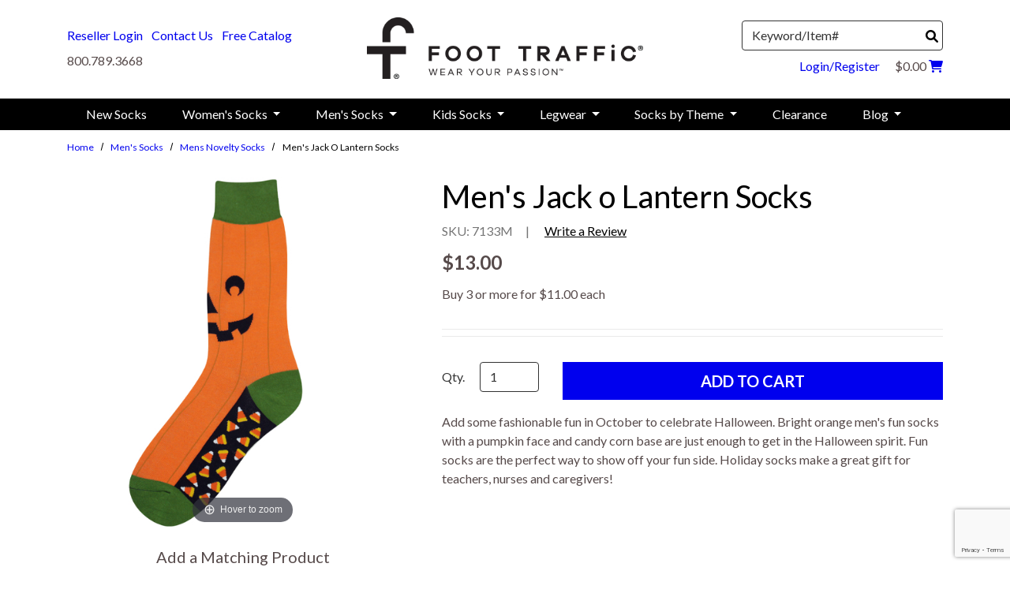

--- FILE ---
content_type: text/html; charset=UTF-8
request_url: https://www.foottraffic.com/product/mens-jack-o-lantern-socks
body_size: 22676
content:




  

    








<!DOCTYPE html>
<html lang="en">

    <!-- META TAGS/CSS/JS INCLUDES -->
    
                                                                                                                                                                                    
<head>
 <link rel="dns-prefetch" href="http://www.trustlogo.com"> 
<link rel="dns-prefetch" href="https://bid.g.doubleclick.net">
<link rel="preconnect" href="https://www.google-analytics.com">
<link rel="preconnect" href="https://fonts.gstatic.com">
<link rel="preconnect" href="https://www.googletagmanager.com">
<link rel="preconnect" href="https://stackpath.bootstrapcdn.com">


  <title>un men's socks with orange pumpkin design and candy corn base </title>

      <link rel="preload" as="style" onload="this.onload=null;this.rel='stylesheet'" type="text/css" href="https://cdn.jsdelivr.net/npm/bootstrap@4.5.3/dist/css/bootstrap.min.css" integrity="sha384-TX8t27EcRE3e/ihU7zmQxVncDAy5uIKz4rEkgIXeMed4M0jlfIDPvg6uqKI2xXr2" crossorigin="anonymous">
  
        <link rel="stylesheet" type="text/css" href="https://s3.amazonaws.com/cdn.foottraffic.com/styles_sec.min.css?v=20221011"  >
    
    <noscript><link rel="shortcut icon" href="https://s3.amazonaws.com/cdn.foottraffic.com/images/favicon.ico" type="image/x-icon"></noscript>
  
    <!--[if lt IE 8]>
  <style type="text/css">
   html div.iefix, html ul li.iefix, html li[style] { *display: inline !important; }
   input[type=submit],
   input[type=reset],
   input[type=button] { filter:chroma(color=#000000); }
   fieldset { position: relative; margin: 0 0 1em 0; }
   legend { position: absolute; top: -.5em; left: .2em; }
   input.button, input.medium, input.large, input.style1, input.style2 { zoom: 1; min-height: 1px; }
   #progress li div:before {display:none;}
   #progress li div { padding: 10px 25px; }
  </style>
  <![endif]-->
  
  <link rel="preload" fetchpriority="high" href="https://s3.amazonaws.com/cdn.foottraffic.com/images/newsletter-splash3.webp" as="image">
  
           <link rel="preload" href="https://s3.amazonaws.com/cdn.foottraffic.com/images/mens-socks-novelty/2022/7133M-jack-o-lantern.jpg" as="image">
      
 
    <link rel="preload" as="style" onload="this.onload=null;this.rel='stylesheet'" type="text/css" href="https://fonts.googleapis.com/css?family=Lato:300,400,700,400italic&display=swap" />
    

        <link rel="preload" href="https://s3.amazonaws.com/cdn.foottraffic.com/fontawesome_sec.min.css" as="style" onload="this.onload=null;this.rel='stylesheet'">
      <link rel="preload" href="https://s3.amazonaws.com/cdn.foottraffic.com/brands_sec.min.css" as="style" onload="this.onload=null;this.rel='stylesheet'">
      <link rel="preload" href="https://s3.amazonaws.com/cdn.foottraffic.com/solid_sec.min.css" as="style" onload="this.onload=null;this.rel='stylesheet'">
      <link rel="preload" href="https://s3.amazonaws.com/cdn.foottraffic.com/regular_sec.min.css" as="style" onload="this.onload=null;this.rel='stylesheet'">
  

  <link rel="stylesheet" type="text/css" href="/magicscroll.css">
  <script type="text/javascript" async src="/magicscroll.js"></script>

                                



  <meta charset="utf-8" />
  <meta http-equiv="Cache-Control" content="max-age=31536000">
  <meta http-equiv='cache-control' content='no-cache'>
  <meta http-equiv="Cache-Control" content="max-age=0"> 
  <meta http-equiv='expires' content='0'>
  <meta http-equiv='pragma' content='0'>
  <meta name="viewport" content="width=device-width, initial-scale=1, shrink-to-fit=no">
  <meta name="keywords" content="Mens Novelty Socks,," />
  <meta name="description" content="Celebrate the Halloween season in fun men's socks with a bright orange pumpkin face and candy corn base.  Add fashion and fun to your October wardrobe! " />
    <!--[if IE]>
   <meta http-equiv="ImageToolbar" content="false" />
   <meta http-equiv="ClearType" content="true" />
   <meta name="MSSmartTagsPreventParsing" content="true" />
   <meta http-equiv="X-UA-Compatible" content="IE=Edge" />
  <![endif]-->

          <meta property="og:title" content="Men's Jack o Lantern Socks"/>
      <meta property="og:type" content="product"/>
      <meta property="og:url" content=" www.foottraffic.com/product/mens-jack-o-lantern-socks/mens-jack-o-lantern-socks"/>
      <meta property="og:description" content="Add some fashionable fun in October to celebrate Halloween. Bright orange men's fun socks with a pumpkin face and candy corn base are just enough to get in the Halloween spirit.  Fun socks are the perfect way to show off your fun side. Holiday socks make a great gift for teachers, nurses and caregivers! "/>
              <meta property="og:image" content="https://www.foottraffic.com/images/mens-socks-novelty/2022/7133M-jack-o-lantern.jpg"/>
            <meta property="og:site_name" content="Foot Traffic" />
      <meta property="og:price:currency" content="USD" />
      <meta property="og:availability" content="instock" />
                <meta property="product:price:amount" content="$13.00">
       
        
        <link rel="canonical" href="https://www.foottraffic.com/product/mens-jack-o-lantern-socks" />
  



  
          <script src="https://code.jquery.com/jquery-3.5.1.min.js" integrity="sha384-ZvpUoO/+PpLXR1lu4jmpXWu80pZlYUAfxl5NsBMWOEPSjUn/6Z/hRTt8+pR6L4N2" crossorigin="anonymous"></script>
    <script src="https://code.jquery.com/jquery-migrate-3.0.1.min.js" integrity="sha256-F0O1TmEa4I8N24nY0bya59eP6svWcshqX1uzwaWC4F4=" crossorigin="anonymous"></script>
    
    <script src="https://cdnjs.cloudflare.com/ajax/libs/jQuery.mmenu/9.0.4/mmenu.js" integrity="sha512-Ck6wU4K4t4pq8uhZUT9rxNo/j2GqdWJGHNNBwQL9ZxOBeoppv0R1XTPjH2REvqFLyQjljxWJUhmxsoud5KWCHQ==" crossorigin="anonymous" referrerpolicy="no-referrer"></script>
  
  <link rel="stylesheet" href="https://cdnjs.cloudflare.com/ajax/libs/jQuery.mmenu/9.0.4/mmenu.min.css"  integrity="sha512-pHFBBVl3Z0rF9jL666olgOerFoZfjxXEXNIOW3KBW/AZsnIxA6K9GXoGV+iCbB7SvCL1+WtY2nVP2sX60OxP6g==" crossorigin="anonymous" referrerpolicy="no-referrer" />
  
  <style>
    .mm-slideout {
        z-index:auto;
    }
  </style>
  
                 <script type="text/javascript" src="https://s3.amazonaws.com/cdn.foottraffic.com/magicscroll.js"></script>
            <script type="text/javascript" src="https://s3.amazonaws.com/cdn.foottraffic.com/magiczoomplus.js"></script>
            <link rel="stylesheet" type="text/css" href="https://s3.amazonaws.com/cdn.foottraffic.com/magicscroll_sec.min.css">
            <link rel="stylesheet" type="text/css" href="https://s3.amazonaws.com/cdn.foottraffic.com/magiczoomplus_sec.min.css">  
            
            
           
    <script src="https://cdn.jsdelivr.net/npm/popper.js@1.16.1/dist/umd/popper.min.js" integrity="sha384-9/reFTGAW83EW2RDu2S0VKaIzap3H66lZH81PoYlFhbGU+6BZp6G7niu735Sk7lN" crossorigin="anonymous"></script>
  <script src="https://stackpath.bootstrapcdn.com/bootstrap/4.5.2/js/bootstrap.min.js" integrity="sha384-B4gt1jrGC7Jh4AgTPSdUtOBvfO8shuf57BaghqFfPlYxofvL8/KUEfYiJOMMV+rV" crossorigin="anonymous" ></script>

   
      <script type="text/javascript" async src="https://s3.amazonaws.com/cdn.foottraffic.com/cookie.min.js"></script>
    <script type="text/javascript" async src="https://s3.amazonaws.com/cdn.foottraffic.com/all.min.js"></script>
    <script type="text/javascript" async src="https://s3.amazonaws.com/cdn.foottraffic.com/aj.min.js"></script>
      

      
        
  
        
        
       
 
<!-- Google Tag Manager -->
<script>(function(w,d,s,l,i){w[l]=w[l]||[];w[l].push({'gtm.start': new Date().getTime(),event:'gtm.js'});var f=d.getElementsByTagName(s)[0], j=d.createElement(s),dl=l!='dataLayer'?'&l='+l:'';j.async=true;j.src='https://www.googletagmanager.com/gtm.js?id='+i+dl;f.parentNode.insertBefore(j,f);})(window,document,'script','dataLayer','GTM-P2VVT9X');</script>
<noscript><iframe src="https://www.googletagmanager.com/ns.html?id=GTM-P2VVT9X" height="0" width="0" style="display:none;visibility:hidden"></iframe></noscript>
<!-- End Google Tag Manager -->

<script>
function escapeString(str) {
  return str.replace(/'/g, '&#039;');
}
</script>

    <script type="text/javascript">
        window.dataLayer = window.dataLayer || []
                dataLayer.push({
                                                                                                                "event": "view_item_list",
            "ecommerce": {
                "items": [
                                                                                                        {
                                                                        "item_name": "Men&#039;s Jack o Lantern Socks",
                                    "item_id": "7133M",
                                    "coupon": "",
                                    "price": "13.00",
                                    "item_brand": "Foot Traffic",
                                    "item_category": "Mens Novelty Socks",
                                                                                                                                                                                                                                                                                                "quantity": "1"
                                }
                                                                                                                                                                                                            ,{
                                "item_name": "Jack o Lantern Women&#039;s Novelty Socks",
                                "item_id": "7133",
                                "coupon": "",
                                "price": "11.00",
                                "item_brand": "Foot Traffic",
                                "item_category": "Mens Novelty Socks",
                                                                                                                                                                                                                                                                "quantity": "1"
                            }                                                            ]
            }
        });

                                        console.log("product is standalone");
            $(document).ready(function() {
                                                         console.log("product contains additional products");
                                        $("input[name=addtocart_submit]:not(#you_may_also_like input), .input[name=livearttocart_submit]:not(#you_may_also_like input), .addtocart_button:not(#you_may_also_like input)").click(function(event){
                        var custom_fields = "";
                        // Collect selected custom fields as variants
                        $(this).parent().find("select[name^=custom_field]").each(function(){
                            custom_fields += $(this).val() + ",";
                        });
                        $(this).closest("form").find("select[name^=option]").each(function(){
                            custom_fields += $(this).val() + ",";
                        });
                        custom_fields = custom_fields.slice(0, -1); // remove last comma
                        if ($(this).closest(".row").find("input[name^=qty]").val() > 0) {
                            dataLayer.push({
                                "event": "add_to_cart",
                                "ecommerce": {
                                    "currency": "USD",
                                    "value": parseFloat(parseFloat($(this).attr("price").replace(",","")) * parseFloat($(this).closest(".row").find("input[name=qty]").val())).toFixed(2),
                                    "items": [{
                                        "item_name": escapeString($(this).attr("item_name")), // Name or ID is required.
                                        "item_id": $(this).attr("item_id"),
                                        "price": $(this).attr("price"),
                                        'item_brand': $(this).attr("item_brand"),
                                        'item_category': $(this).attr("item_category"),
                                        'item_variant': custom_fields,
                                        // 'item_list_name': 'Search Results',  // If associated with a list selection.
                                        // 'item_list_id': 'SR123',  // If associated with a list selection.
                                        // 'index': 1,  // If associated with a list selection.
                                        "quantity": $(this).closest(".row").find("input[name^=qty]").val()
                                    }]
                                }
                            });
                        }


                                                $("form[name='product_form'] tbody tr").each(function() {
                            if (parseFloat($(this).find(".formtext").val()).toFixed(2) > 0) {
                                dataLayer.push({
                                    "event": "add_to_cart",
                                    "ecommerce": {
                                        "currency": "USD",
                                        "value": parseFloat(parseFloat($(this).attr("price").replace(",","")) * parseFloat($(this).find(".formtext").val())).toFixed(2),
                                        "items": [{
                                            "item_name": escapeString($(this).attr("item_name")), // Name or ID is required.
                                            "item_id": $(this).attr("item_id"),
                                            "price": $(this).attr("price"),
                                            'item_brand': $(this).attr("item_brand"),
                                            'item_category': $(this).attr("item_category"),
                                            'item_variant': custom_fields,
                                            // 'item_list_name': 'Search Results',  // If associated with a list selection.
                                            // 'item_list_id': 'SR123',  // If associated with a list selection.
                                            // 'index': 1,  // If associated with a list selection.
                                            "quantity": $(this).find(".formtext").val()
                                        }]
                                    }
                                });
                            }
                        });


                        console.log("ADD TO CART (additional prods)");
                        console.log(JSON.stringify(dataLayer));
                    }); 
                            });
        
        $(document).ready(function() {
            // Add a listener for upsell modal clicks to add related products
            $("#addprodsubmit").click(function(){
                 // Find all checked checkboxes within the modal
                console.log("ADD TO CART (upsell prods)");
                var checkboxes = $(this).closest('.modal-body').find('input[type="checkbox"]:checked');
                checkboxes.each(function() {
                    dataLayer.push({
                        'event': 'add_to_cart',
                        'ecommerce': {
                            'currency': 'USD',
                            'value': $(this).closest('.additional-prod').find('input[id^="hidden_price"]').val(),
                            'items': [{
                                'item_id': $(this).closest('.additional-prod').find('input[name="prod_id"]').val(),
                                'item_name': escapeString($(this).closest('.additional-prod').find('h3').text()),
                                'price': $(this).closest('.additional-prod').find('input[id^="hidden_price"]').val(),
                                'quantity': 1
                            }]
                        }
                    });  
                });
                console.log(JSON.stringify(dataLayer));
            });

            // Add to cart event for Related Products
            $(document).ready(function() {
                $("#you_may_also_like input[name=addtocart_submit]").click(function(event){
                    console.log("ADD TO CART (#you_may_also_like prods)");
                    dataLayer.push({
                        "event": "add_to_cart",
                        "currency": "USD",
                        "value": parseFloat($(event.target).attr("price").replace(",","")),
                        "ecommerce": {
                            "items": [{
                                "item_name": escapeString($(event.target).attr("item_name")), // Name or ID is required.
                                "item_id": $(event.target).attr("item_id"),
                                "price": $(event.target).attr("price"),
                                'item_brand': $(event.target).attr("item_brand"),
                                'item_category': $(event.target).attr("item_category"),
                                // 'item_variant': 'Black',
                                // 'item_list_name': 'Search Results',  // If associated with a list selection.
                                // 'item_list_id': 'SR123',  // If associated with a list selection.
                                // 'index': 1,  // If associated with a list selection.
                                "quantity": "1"
                            }]
                        }
                    });
                    console.log(JSON.stringify(dataLayer));
                });
            });

        });
    </script>


  

  

    
<script>
  (function(i,s,o,g,r,a,m){i['GoogleAnalyticsObject']=r;i[r]=i[r]||function(){
  (i[r].q=i[r].q||[]).push(arguments)},i[r].l=1*new Date();a=s.createElement(o),
  m=s.getElementsByTagName(o)[0];a.async=1;a.src=g;m.parentNode.insertBefore(a,m)
  })(window,document,'script','//www.google-analytics.com/analytics.js','ga');

  ga('create', 'UA-19201008-1', 'auto');
  ga('require', 'displayfeatures');
  ga('send', 'pageview');



</script>


<!-- Global site tag (gtag.js) - Google Ads: 1071733349 -->
<script async src="https://www.googletagmanager.com/gtag/js?id=AW-1071733349"></script>
<script>
  window.dataLayer = window.dataLayer || [];
  function gtag(){dataLayer.push(arguments);}
  gtag('js', new Date());

  gtag('config', 'AW-1071733349');
</script>

     
  	
                                      

  
    
                                    
                                                             <script async type="application/ld+json">
                                {
                    "@context": "https://schema.org",
                    "@type": "Product",
                    "name": "Men&#039;s Jack o Lantern Socks",
                    "image": "https://www.foottraffic.com/images/mens-socks-novelty/2022/7133M-jack-o-lantern.jpg",
                    "description": "Add some fashionable fun in October to celebrate Halloween. Bright orange men&#039;s fun socks with a pumpkin face and candy corn base are just enough to get in the Halloween spirit.  Fun socks are the perfect way to show off your fun side. Holiday socks make a great gift for teachers, nurses and caregivers! ",
                    "url": "https://www.foottraffic.com/product/mens-jack-o-lantern-socks",
                    "productID": "7133M",
                    "mpn": "7133M",
                    "sku": "7133M",
                    "brand": {
                        "@type": "Brand",
                        "name": "Foot Traffic"
                    },
                                        "offers": {
                        "@type": "Offer",
                        "priceCurrency": "USD",
                        "price": "13.00",
                        "priceValidUntil": "2026-03-02",
                        "itemCondition": "https://schema.org/NewCondition",
                                                                                                                                                                                                                                                            "availability": "https://schema.org/InStock",
                        "url": "https://www.foottraffic.com/product/mens-jack-o-lantern-socks",
                        "itemOffered": "Men&#039;s Jack o Lantern Socks",
                        "seller": {
                            "@type": "Organization",
                            "name": "Foot Traffic"
                        }
                    }
                                    }

            </script>
            

        

    <script async type="application/ld+json">
                {
            "@context": "https://schema.org",
            "@type": "Organization",
            "url": "https://www.foottraffic.com",
            "sameAs" : [
        "https://www.facebook.com/foottraffic",
        "https://twitter.com/foottrafficusa",
        "https://www.instagram.com/foottraffic/",
        "https://pinterest.com/FootTraffic/"
      ],
            "image": "https://www.foottraffic.com/images/foot-traffic-logo.jpg",
            "logo": "https://www.foottraffic.com/images/foot-traffic-logo.jpg",
            "name": "Foot Traffic",
            "description": "",
            "telephone": "+1-800-789-3668",
            "address": {
                "@type": "PostalAddress",
                "streetAddress": "2000 W. Baltimore Avenue, Suite 400",
                "addressLocality": "Kansas City",
                "addressRegion": "MO",
                "postalCode": "64108",
                "addressCountry": "US"
            }
        }
    </script>

                <script async type="application/ld+json">
            {
                "@context": "https://schema.org",
                "@type": "LocalBusiness",
                "image": "https://www.foottraffic.com/images/foot-traffic-logo.jpg",
                "priceRange" : "$$ - $$$",
                "@id": "https://www.foottraffic.com",
                "name": "Foot Traffic",
                "description": "",
                "address": {
                    "@type": "PostalAddress",
                    "streetAddress": "2000 W. Baltimore Avenue, Suite 400",
                    "addressLocality": "Kansas City",
                    "addressRegion": "MO",
                    "postalCode": "64108",
                    "addressCountry": "US"
                },
                "geo": {
                    "@type": "GeoCoordinates",
                    "latitude": 39.087866,
                    "longitude": -94.584909
                },
                "url": "https://www.foottraffic.com",
                "sameAs" : [
        "https://www.facebook.com/foottraffic",
        "https://twitter.com/foottrafficusa",
        "https://www.instagram.com/foottraffic/",
        "https://pinterest.com/FootTraffic/"
      ],
                "telephone": "+1-800-789-3668",
                "openingHoursSpecification": [
                    {
                        "@type": "OpeningHoursSpecification",
                        "dayOfWeek": [
          "Monday",
          "Tuesday",
          "Wednesday",
          "Thursday",
          "Friday"
      ],
                        "opens": "08:30",
                        "closes": "17:00"
                    }
                ]
            }
        </script>
        

                
                      
  


    
  






<script>
  !function(f,b,e,v,n,t,s)
  {if(f.fbq)return;n=f.fbq=function(){n.callMethod?
  n.callMethod.apply(n,arguments):n.queue.push(arguments)};
  if(!f._fbq)f._fbq=n;n.push=n;n.loaded=!0;n.version='2.0';
  n.queue=[];t=b.createElement(e);t.async=!0;
  t.src=v;s=b.getElementsByTagName(e)[0];
  s.parentNode.insertBefore(t,s)}(window, document,'script',
  'https://connect.facebook.net/en_US/fbevents.js' defer);
fbq('init', '1186161154810839');
fbq('track', 'PageView');

fbq('track', 'ViewContent', {
  content_name: 'Men&#039;s Jack o Lantern Socks',
  content_category: 'Mens Novelty Socks',
  content_ids: ['7133M'],
  content_type: 'product'
   });



























</script>
<noscript><img height="1" width="1" style="display:none"
src="https://www.facebook.com/tr?id=1186161154810839&amp;ev=PageView&amp;noscript=1" async
/></noscript>


 
        
    <script async src="https://s3.amazonaws.com/cdn.foottraffic.com/intersection-observer.min.js" ></script>
  <script src="https://cdn.jsdelivr.net/npm/vanilla-lazyload@12.5.0/dist/lazyload.min.js"  ></script>
  <style>
  img:not([src]){ visibility:hidden; }
  img[data-src], img[data-srcset]{ min-height:1px;}
  </style>

  <!-- Pinterest Tag -->
  <script>
  !function(e){if(!window.pintrk){window.pintrk = function () {
  window.pintrk.queue.push(Array.prototype.slice.call(arguments))};var
    n=window.pintrk;n.queue=[],n.version="3.0";var
    t=document.createElement("script");t.async=!0,t.src=e;var
    r=document.getElementsByTagName("script")[0];
    r.parentNode.insertBefore(t,r)}}("https://s.pinimg.com/ct/core.js");
  pintrk('load', '2614038762847', {em: ''});
  pintrk('page');
  </script>
  <noscript>
  <img height="1" width="1" style="display:none;" alt=""
    src="https://ct.pinterest.com/v3/?event=init&tid=2614038762847&pd[em]=&noscript=1" />
  </noscript>
  <!-- end Pinterest Tag -->

    <script>
   pintrk('track', 'pagevisit');
  </script>
  <noscript>
   <img height="1" width="1" style="display:none;" alt="" src="https://ct.pinterest.com/v3/?tid=2614038762847&event=pagevisit&noscript=1" />
  </noscript>
  
      
    
    <script type="text/javascript">
      window.omnisend = window.omnisend || [];
      omnisend.push(["accountID", "617c511aaa3436001d3cdedb"]);
      omnisend.push(["track", "$pageViewed"]);
      !function(){ var e=document.createElement("script");e.type= "text/javascript",e.async=!0,e.src= "https://omnisnippet1.com/inshop/launcher-v2.js"; var t=document.getElementsByTagName("script")[0];t.parentNode.insertBefore(e,t)}();
        
            var prodprice = Math.floor(13.00 * 100);
            omnisend.push(["track", "$productViewed",{
              $productID:"7133M",
              $variantID: "3171",
              $currency: "USD",
              $price: prodprice,
              $title:"Men&#039;s Jack o Lantern Socks",
              $description:"Add some fashionable fun in October to celebrate Halloween. Bright orange men&#039;s fun socks with a pumpkin face and candy corn base are just enough to get in the Halloween spirit.  Fun socks are the perfect way to show off your fun side. Holiday socks make a great gift for teachers, nurses and caregivers! ",
              $imageUrl: "https://s3.amazonaws.com/cdn.foottraffic.com/images/mens-socks-novelty/2022/7133M-jack-o-lantern-thumb.jpg",
              $productUrl:"https://www.foottraffic.com/product/mens-jack-o-lantern-socks",
              $vendor: "Foot Traffic"
            }]);
        </script>

  <!--BE IXF: JavaScript begin-->
  <script async src="//cdn.bc0a.com/autopilot/f00000000269557/autopilot_sdk.js" ></script>
  <!--BE IXF: JavaScript end-->
 

  <script>
    
      jQuery.event.special.touchstart = {
        setup: function( _, ns, handle ) {
          this.addEventListener("touchstart", handle, { passive: !ns.includes("noPreventDefault") });
        }
      };
      jQuery.event.special.touchmove = {
        setup: function( _, ns, handle ) {
          this.addEventListener("touchmove", handle, { passive: !ns.includes("noPreventDefault") });
        }
      };
      jQuery.event.special.wheel = {
        setup: function( _, ns, handle ){
          this.addEventListener("wheel", handle, { passive: true });
        }
      };
      jQuery.event.special.mousewheel = {
        setup: function( _, ns, handle ){
          this.addEventListener("mousewheel", handle, { passive: true });
        }
      };
    
  </script>

<script>

!function (w, d, t) {
 w.TiktokAnalyticsObject=t;var ttq=w[t]=w[t]||[];ttq.methods=["page","track","identify","instances","debug","on","off","once","ready","alias","group","enableCookie","disableCookie"],ttq.setAndDefer=function(t,e){t[e]=function(){t.push([e].concat(Array.prototype.slice.call(arguments,0)))}};for(var i=0;i<ttq.methods.length;i++)ttq.setAndDefer(ttq,ttq.methods[i]);ttq.instance=function(t){for(var e=ttq._i[t]||[],n=0;n<ttq.methods.length;n++)ttq.setAndDefer(e,ttq.methods[n]);return e},ttq.load=function(e,n){var i="https://analytics.tiktok.com/i18n/pixel/events.js";ttq._i=ttq._i||{},ttq._i[e]=[],ttq._i[e]._u=i,ttq._t=ttq._t||{},ttq._t[e]=+new Date,ttq._o=ttq._o||{},ttq._o[e]=n||{};var o=document.createElement("script");o.type="text/javascript",o.async=!0,o.src=i+"?sdkid="+e+"&lib="+t;var a=document.getElementsByTagName("script")[0];a.parentNode.insertBefore(o,a)};
 ttq.load('CKI4IRJC77U17F5DEDH0');
  ttq.page();
}(window, document, 'ttq');

</script>



</head>
<!--default-->

    <a href="#main" class="skip-link">Skip to main content</a>
    
    <body id="product"><!-- LOADS ID FOR EACH PAGE VIEW (e.g., index, category, product) -->
      <div id="pagewrapper">

        <div class="meta_pre_body"></div>

        <div id="container" class="mt-n3"><!-- OUTER CONTAINER -->

            <!-- HEADER CONTENT -->
                        <header id="header" class="clearfix w-100" role="banner">
  <div class="container">
    <div class="mobile-header d-md-none d-block my-2">
      <div class="row align-items-center">
        <div class="d-md-none col-3 text-center">
          <a href="#menu" class="menu-icon"><span class="fas fa-bars" role="img" aria-label="Mobile Menu"></span><br>Menu</a> 
          <nav id="menu" role="navigation" aria-label="Mobile Site Navigation">
  <ul>
                  <li >
        <a href="/category/fun-crazy-new-socks">New Socks </a>
                </li>
                        <li >
        <a href="/category/funny-womens-socks">Women's Socks</a>
                  <ul>
  
    <li>
   <a href="/category/womens-novelty-socks">Women's Novelty Socks</a>
    </li>
   
    <li>
   <a href="/category/womens-no-shows">Women's No-Shows</a>
    </li>
   
    <li>
   <a href="/category/womens-boot-lace">Boot Socks + Lace Socks</a>
    </li>
   
    <li>
   <a href="/category/womens-knee-highs">Knee Highs Socks</a>
    </li>
   
    <li>
   <a href="/category/womens-otk">Over the Knee High Socks</a>
    </li>
   
    <li>
   <a href="/category/womens-3d">Women's 3D Socks</a>
    </li>
   
    <li>
   <a href="/category/womens-slipper-socks">Gripper Socks - Fun Slipper Socks</a>
    </li>
   
    <li>
   <a href="/category/womens-toe-socks">Toe Socks</a>
    </li>
   
    
    <li>
   <a href="/category/Compression-Socks">Compression Socks </a>
    </li>
 </ul>                </li>
                        <li >
        <a href="/category/funny-mens-socks">Men's Socks</a>
                  <ul>
  
    <li class="active">
   <a href="/category/mens-novelty-socks">Mens Novelty Socks</a>
    </li>
   
    <li>
   <a href="/category/mens-no-shows">No-Show Ankle Socks</a>
    </li>
   
    <li>
   <a href="/category/mens-3d">Men's 3D Socks</a>
    </li>
   
    
    <li>
   <a href="/category/compression-socks-for-men">Compression Socks </a>
    </li>
 </ul>                </li>
                        <li >
        <a href="/category/fun-kids-socks">Kids Socks</a>
                  <ul>
  
    <li>
   <a href="/category/kids-novelty-socks">Kids Novelty Socks</a>
    </li>
   
    <li>
   <a href="/category/kids-toe-socks">Kids Toe Socks</a>
    </li>
   
    <li>
   <a href="/category/kids-3d">Youth Size 3D Socks</a>
    </li>
 </ul>                </li>
                        <li >
        <a href="/category/fun-unique-tights-leggings">Legwear</a>
                  <ul>
  
    <li>
   <a href="/category/tights">Tights</a>
     <ul>
  
    <li>
   <a href="/category/tights-cotton">Signature Combed Cotton Tights</a>
    </li>
   
    <li>
   <a href="/category/tights-fleece">Fleece Lined Tights</a>
    </li>
   
    <li>
   <a href="/category/tights-textured">Textured Tights</a>
    </li>
   
    <li>
   <a href="/category/tights-fishnet">Classic Fishnet Tights</a>
    </li>
 </ul>    </li>
   
    <li>
   <a href="/category/footless-tights">Footless Tights</a>
     <ul>
  
    <li>
   <a href="/category/footless-tights-cottons">Signature Combed Cotton Footless Tights</a>
    </li>
   
    <li>
   <a href="/category/footless-tights-fashion">Fashion Footless Tights</a>
    </li>
 </ul>    </li>
   
    <li>
   <a href="/category/printed-legwear">Printed Legwear</a>
     <ul>
  
    <li>
   <a href="/category/tights-printed">Printed Tights</a>
    </li>
   
    <li>
   <a href="/category/footless-tights-printed">Printed Footless Tights</a>
    </li>
   
    <li>
   <a href="/category/trouser-socks-printed">Printed Trouser Socks</a>
    </li>
 </ul>    </li>
   
    <li>
   <a href="/category/leg-warmers">Leg Warmers</a>
    </li>
   
    <li>
   <a href="/category/thigh-highs">Thigh Highs</a>
     <ul>
  
    <li>
   <a href="/category/thigh-highs-lace-textured">Lace &amp; Textured Thigh Highs</a>
    </li>
   
    <li>
   <a href="/category/thigh-highs-solid">Solid Opaque Thigh Highs</a>
    </li>
   
    <li>
   <a href="/category/over-the-knee">Over the Knee High Socks</a>
    </li>
 </ul>    </li>
   
    <li>
   <a href="/category/trouser-socks">Trouser Socks</a>
    </li>
   
    <li>
   <a href="/category/large-tall">Large/Tall</a>
     <ul>
  
    <li>
   <a href="/category/large-tall-tights">Tights-Large/Tall</a>
    </li>
   
    <li>
   <a href="/category/large-tall-footless-tights">Footless Tights-Large/Tall</a>
    </li>
   
    <li>
   <a href="/category/large-tall-printed-tights">Large/Tall Printed Microfiber Tights</a>
    </li>
   
    <li>
   <a href="/category/large-tall-printed-footless-tights">Large/Tall Printed Footless Tights</a>
    </li>
 </ul>    </li>
 </ul>                </li>
                        <li >
        <a href="/category/funny-themed-socks">Socks by Theme</a>
                  <ul>
  
    <li>
   <a href="/category/theme-animals">Animals</a>
     <ul>
  
    <li>
   <a href="/category/theme-animals-woods">Woodland Critters</a>
    </li>
   
    <li>
   <a href="/category/theme-animals-sea">Water Life</a>
    </li>
   
    <li>
   <a href="/category/theme-animals-farm">Farm Animals</a>
    </li>
   
    <li>
   <a href="/category/theme-animals-zoo">Zoo Animals</a>
    </li>
   
    <li>
   <a href="/category/theme-dogs-cats-socks">Dogs and Cats Socks</a>
    </li>
 </ul>    </li>
   
    <li>
   <a href="/category/theme-food">Food</a>
    </li>
   
    <li>
   <a href="/category/theme-beverages">Drinks</a>
    </li>
   
    <li>
   <a href="/category/theme-funny">Funny</a>
    </li>
   
    <li>
   <a href="/category/theme-arts-music">Music, Art and Dance</a>
    </li>
   
    <li>
   <a href="/category/theme-sports">Sports</a>
    </li>
   
    <li>
   <a href="/category/theme-jobs-hobbies">Jobs + Hobbies</a>
    </li>
   
    <li>
   <a href="/category/theme-outdoors">Outdoors</a>
    </li>
   
    <li>
   <a href="/category/theme-holiday">Holidays, Celebrations</a>
    </li>
   
    <li>
   <a href="/category/rainbow">Rainbows</a>
    </li>
   
    <li>
   <a href="/category/theme-usa">Patriotic</a>
    </li>
   
    <li>
   <a href="/category/socks-water-life-theme">Water Life</a>
    </li>
   
    <li>
   <a href="/category/socks-work-life-theme">Work Life</a>
    </li>
   
    <li>
   <a href="/category/socks-science-math-theme">Science and Math</a>
    </li>
   
    <li>
   <a href="/category/socks-regional-theme">Regional</a>
    </li>
   
    <li>
   <a href="/category/socks-reading-theme">Reading</a>
    </li>
   
    <li>
   <a href="/category/socks-plant-life-theme">Plant Life</a>
    </li>
   
    <li>
   <a href="/category/socks-modern-life-theme">Modern Life</a>
    </li>
   
    <li>
   <a href="/category/socks-inspiration-theme">Inspiration</a>
    </li>
   
    <li>
   <a href="/category/socks-hobbies-theme">Hobbies</a>
    </li>
   
    <li>
   <a href="/category/socks-famous-people-theme">Famous People</a>
    </li>
   
    <li>
   <a href="/category/socks-family-friends-theme">Family and Friends</a>
    </li>
   
    <li>
   <a href="/category/theme-animals-cats">Dogs and Cats</a>
    </li>
   
    <li>
   <a href="/category/theme-animals-bugs">Bugs</a>
    </li>
   
  </ul>                </li>
                        <li >
        <a href="/category/clearance">Clearance</a>
                </li>
                                                      <li >
        <a href="/category/Sock-Idea-Blog">Blog</a>
                  <ul>
  
    <li>
   <a href="/category/halloween-socks">Halloween</a>
     <ul>
  
  </ul>    </li>
 </ul>                </li>
                                                                                                                                                                                                                                                                                                                                                                                                                                                                                                                                                                                                                                                                                                                                                                                                                                                                                                                              <li><span>Customer Service</span>
      <ul>
        <li><a href="/aboutus">About Us</a></li>
        <li><a href="/contact">Contact</a></li>
        <li><a href="/faq-and-tips">FAQs</a></li>
        <li><a href="/shipping">Shipping</a></li>
      </ul>
    </li>
  </ul>
</nav>        </div>
        <div class="d-md-none col-6 px-0">
          <!-- Logo for mobile -->
          <div class="mobile-logo  d-block d-md-none text-center">
            <figure class="mb-0">
              <a href="/" title="Foot Traffic Home Page"><img src="https://s3.amazonaws.com/cdn.foottraffic.com/images/foot-traffic-horizontal-passion.png" alt="Foot Traffic" class="img-fluid center-block" width="1000px" height="222px"></a>
            </figure>
          </div>
        </div>
        <div class="d-md-none col-3 text-center">
          <a href="/viewcart" title="Shopping Cart"><span class="fas fa-shopping-cart" role="img" aria-label="Shopping Cart"></span><br>Cart</a>
        </div>
      </div>
    </div>
    
  



  <div id='minicart_container'>
  <div class='minicart'>



 

<a id="minicart_a"></a>

</div>
  <div id='minicart_overlay_box' style="display:none">
    <div id='minicart_overlay'>
      <!-- main block   -->
      <button id="btnExit" class="btn btn-secondary btn-sm float-right minicart_exit mt-1" tabindex="-1">Close</button>
      <div class="productname">Shopping Cart</div>
      <div id="minicart_products"></div>
      <div class="minicart_total"><span class="minicart_total_qty">0</span> Items  - <strong>Subtotal: $<span class="minicart_total_price">0</span></strong></div>
      
      <button id="btnViewCart" onclick='window.location="/viewcart/1"; return false;' class="btn btn-primary btn-lg btn-block mb-2">Checkout »</button>

      <button id="btnContShop" class="btn btn-secondary btn-block mg-2 minicart_exit">Continue Shopping</button>

      <div class="minicart_promo_text_container">
              </div>
    </div>
  </div>
 </div>

  <div class="row align-items-center">            
    <div class="header2 top-links-left col-4 d-none d-md-block">
      <a href="/wholesale-info" class="checkout_hide d-inline-block mr-2 mb-2">Reseller Login</a>
      <a href="/contact" class="checkout_hide d-inline-block mr-2 mb-2">Contact Us</a>
      <a href="/catalog_request" class="checkout_hide d-inline-block mb-2">Free Catalog</a>
      <div class="phone">800.789.3668</div>
    </div>
    <!-- Logo for md lg -->
    <div class="hidden-xs col-4 d-none d-md-block">
      <figure class="text-center my-4">
        <a href="/" title="Foot Traffic Home Page"><img class="img-fluid"  src="https://s3.amazonaws.com/cdn.foottraffic.com/images/foot-traffic-horizontal-passion.png" alt="Foot Traffic" width="1000px" height="222px"></a>
      </figure>
    </div>
    <div class="header2 top-links-right col-12 col-md-4">
      <div class="row">
        <div id="mobile-search" class="mobile-search checkout_hide col-12 col-xl-9 offset-xl-3 mb-2 mb-md-0"><section class="search sitesearch">
    <form method="post" action="index.php" name="searchform">
        <input type="hidden" name="action" value="Search" />
        <input type="hidden" name="page" value="category" />
        <input type="hidden" name="search_type" value="prodcat" />
        <!-- <input type="hidden" name="category" value="4" />
        <input type="hidden" name="category_andor" value="and" /> -->

		<label for="search_keyword" class="sr-only">Search</label>
        <input class="form-control" type="text" name="keyword" id="search_keyword" value="" placeholder="Keyword/Item#" onkeyup="javascript:suggestedSearchSniff(event, 'suggested_search', 'Product_Ext_Class', 'getSuggestedSearch', this);" autocomplete="off" />
        <button type="submit" class="btn-sitesearch" type="button" aria-label="Search"><span class="fas fa-search" role="img" aria-label="Click to Search"></span></button> 
        <div id="suggestions"></div>
    </form>
</section> 
</div>
        <div class="text-right d-none d-md-block col-12 mt-2">
                      <a href="/member_login" title="Foot Traffic Login or Register" class="checkout_hide mb-2">Login/Register</a>
                    
<section id="cartitems" class="d-inline-block ml-3">
  <span class="minicart_total_price" class="float-right ml-3">$0.00</span>
  <a href="/viewcart" id="viewcart-link" title="View Shopping Cart" class="p-0 m-0"><span class="fas fa-shopping-cart" role="img" aria-label="Shopping Cart"></span></a>
    <!-- <span class='minicart_total_qty'></span> Items -->
</section>
        </div>
      </div>
    </div>
  </div>
</div>
</header>

<!-- Navigation -->
<div class="clearfix"></div>
<div class="container-fluid main-nav">
  <div class="d-none d-md-block">
    <nav id="horizontal" class="navbar navbar-expand-md checkout_hide px-0" role="navigation">
      <!-- Collect the nav links, forms, and other content for toggling -->
      <div class="container-lg d-flex justify-content-center px-0" id="nav-menu-container">
        <!-- HORIZONTAL DROP DOWN BAR EXAMPLE -->
        <ul class="nav navbar-nav nav-justified" role="menu">
                                    <li role="presentation" class="dropdown" style="position:initial">
                <a href="/category/fun-crazy-new-socks" class="iefix p-2" aria-haspopup="true" aria-expanded="false" role="menuitem">
                  New Socks                 </a>
                              </li>
                                                <li role="presentation" class="dropdown" style="position:initial">
                <a href="/category/funny-womens-socks" class="dropdown-toggle iefix p-2" aria-haspopup="true" aria-expanded="false" role="menuitem">
                  Women's Socks                </a>
                                  <ul class="dropdown-menu" style="width:100vw;margin-left:-15px;" role="menu">
                    <div class="container d-flex justify-content-center">
                                        
                    <div class="row px-lg-2 px-xl-3 w-75">
                    <li role="presentation" class="col">
                      
                                                                                                  <a role="menuitem" href="/category/womens-novelty-socks" class="noline iefix">
                              Women's Novelty Socks                            </a><br>
                                                                                                                          <a role="menuitem" href="/category/womens-no-shows" class="noline iefix">
                              Women's No-Shows                            </a><br>
                                                                                                                          <a role="menuitem" href="/category/womens-boot-lace" class="noline iefix">
                              Boot Socks + Lace Socks                            </a><br>
                                                                                              </li>
                        <li class="col">
                                                                            <a role="menuitem" href="/category/womens-knee-highs" class="noline iefix">
                              Knee Highs Socks                            </a><br>
                                                                                                                          <a role="menuitem" href="/category/womens-otk" class="noline iefix">
                              Over the Knee High Socks                            </a><br>
                                                                                                                          <a role="menuitem" href="/category/womens-3d" class="noline iefix">
                              Women's 3D Socks                            </a><br>
                                                                                              </li>
                        <li class="col">
                                                                            <a role="menuitem" href="/category/womens-slipper-socks" class="noline iefix">
                              Gripper Socks - Fun Slipper Socks                            </a><br>
                                                                                                                          <a role="menuitem" href="/category/womens-toe-socks" class="noline iefix">
                              Toe Socks                            </a><br>
                                                                                                                                                                                                <a role="menuitem" href="/category/Compression-Socks" class="noline iefix">
                              Compression Socks                             </a><br>
                                                                  </li>
                    </div>
                    </div>
                  </ul>
                              </li>
                                                <li role="presentation" class="dropdown" style="position:initial">
                <a href="/category/funny-mens-socks" class="dropdown-toggle iefix p-2" aria-haspopup="true" aria-expanded="false" role="menuitem">
                  Men's Socks                </a>
                                  <ul class="dropdown-menu" style="width:100vw;margin-left:-15px;" role="menu">
                    <div class="container d-flex justify-content-center">
                                        
                    <div class="row px-lg-2 px-xl-3 w-75">
                    <li role="presentation" class="col">
                      
                                                                                                  <a role="menuitem" href="/category/mens-novelty-socks" class="noline iefix">
                              Mens Novelty Socks                            </a><br>
                                                                                                                          <a role="menuitem" href="/category/mens-no-shows" class="noline iefix">
                              No-Show Ankle Socks                            </a><br>
                                                                                              </li>
                        <li class="col">
                                                                            <a role="menuitem" href="/category/mens-3d" class="noline iefix">
                              Men's 3D Socks                            </a><br>
                                                                                                                                                                                                <a role="menuitem" href="/category/compression-socks-for-men" class="noline iefix">
                              Compression Socks                             </a><br>
                                                                  </li>
                    </div>
                    </div>
                  </ul>
                              </li>
                                                <li role="presentation" class="dropdown" style="position:initial">
                <a href="/category/fun-kids-socks" class="dropdown-toggle iefix p-2" aria-haspopup="true" aria-expanded="false" role="menuitem">
                  Kids Socks                </a>
                                  <ul class="dropdown-menu" style="width:100vw;margin-left:-15px;" role="menu">
                    <div class="container d-flex justify-content-center">
                                        
                    <div class="row px-lg-2 px-xl-3 w-75">
                    <li role="presentation" class="col">
                      
                                                                                                  <a role="menuitem" href="/category/kids-novelty-socks" class="noline iefix">
                              Kids Novelty Socks                            </a><br>
                                                                                              </li>
                        <li class="col">
                                                                            <a role="menuitem" href="/category/kids-toe-socks" class="noline iefix">
                              Kids Toe Socks                            </a><br>
                                                                                              </li>
                        <li class="col">
                                                                            <a role="menuitem" href="/category/kids-3d" class="noline iefix">
                              Youth Size 3D Socks                            </a><br>
                                                                  </li>
                    </div>
                    </div>
                  </ul>
                              </li>
                                                <li role="presentation" class="dropdown" style="position:initial">
                <a href="/category/fun-unique-tights-leggings" class="dropdown-toggle iefix p-2" aria-haspopup="true" aria-expanded="false" role="menuitem">
                  Legwear                </a>
                                  <ul class="dropdown-menu" style="width:100vw;margin-left:-15px;" role="menu">
                    <div class="container d-flex justify-content-center">
                                        
                    <div class="row px-lg-2 px-xl-3 w-75">
                    <li role="presentation" class="col">
                      
                                                                                                  <a role="menuitem" href="/category/tights" class="noline iefix">
                              Tights                            </a><br>
                                                                                                                          <a role="menuitem" href="/category/footless-tights" class="noline iefix">
                              Footless Tights                            </a><br>
                                                                                              </li>
                        <li class="col">
                                                                            <a role="menuitem" href="/category/printed-legwear" class="noline iefix">
                              Printed Legwear                            </a><br>
                                                                                                                          <a role="menuitem" href="/category/leg-warmers" class="noline iefix">
                              Leg Warmers                            </a><br>
                                                                                              </li>
                        <li class="col">
                                                                            <a role="menuitem" href="/category/thigh-highs" class="noline iefix">
                              Thigh Highs                            </a><br>
                                                                                                                          <a role="menuitem" href="/category/trouser-socks" class="noline iefix">
                              Trouser Socks                            </a><br>
                                                                                              </li>
                        <li class="col">
                                                                            <a role="menuitem" href="/category/large-tall" class="noline iefix">
                              Large/Tall                            </a><br>
                                                                  </li>
                    </div>
                    </div>
                  </ul>
                              </li>
                                                <li role="presentation" class="dropdown" style="position:initial">
                <a href="/category/funny-themed-socks" class="dropdown-toggle iefix p-2" aria-haspopup="true" aria-expanded="false" role="menuitem">
                  Socks by Theme                </a>
                                  <ul class="dropdown-menu" style="width:100vw;margin-left:-15px;" role="menu">
                    <div class="container d-flex justify-content-center">
                                        
                    <div class="row px-lg-2 px-xl-3 w-75">
                    <li role="presentation" class="col">
                      
                                                                                                  <a role="menuitem" href="/category/theme-animals" class="noline iefix">
                              Animals                            </a><br>
                                                                                                                          <a role="menuitem" href="/category/theme-food" class="noline iefix">
                              Food                            </a><br>
                                                                                                                          <a role="menuitem" href="/category/theme-beverages" class="noline iefix">
                              Drinks                            </a><br>
                                                                                                                          <a role="menuitem" href="/category/theme-funny" class="noline iefix">
                              Funny                            </a><br>
                                                                                                                          <a role="menuitem" href="/category/theme-arts-music" class="noline iefix">
                              Music, Art and Dance                            </a><br>
                                                                                                                          <a role="menuitem" href="/category/theme-sports" class="noline iefix">
                              Sports                            </a><br>
                                                                                                                          <a role="menuitem" href="/category/theme-jobs-hobbies" class="noline iefix">
                              Jobs + Hobbies                            </a><br>
                                                                                                                          <a role="menuitem" href="/category/theme-outdoors" class="noline iefix">
                              Outdoors                            </a><br>
                                                                                              </li>
                        <li class="col">
                                                                            <a role="menuitem" href="/category/theme-holiday" class="noline iefix">
                              Holidays, Celebrations                            </a><br>
                                                                                                                          <a role="menuitem" href="/category/rainbow" class="noline iefix">
                              Rainbows                            </a><br>
                                                                                                                          <a role="menuitem" href="/category/theme-usa" class="noline iefix">
                              Patriotic                            </a><br>
                                                                                                                          <a role="menuitem" href="/category/socks-water-life-theme" class="noline iefix">
                              Water Life                            </a><br>
                                                                                                                          <a role="menuitem" href="/category/socks-work-life-theme" class="noline iefix">
                              Work Life                            </a><br>
                                                                                                                          <a role="menuitem" href="/category/socks-science-math-theme" class="noline iefix">
                              Science and Math                            </a><br>
                                                                                                                          <a role="menuitem" href="/category/socks-regional-theme" class="noline iefix">
                              Regional                            </a><br>
                                                                                                                          <a role="menuitem" href="/category/socks-reading-theme" class="noline iefix">
                              Reading                            </a><br>
                                                                                              </li>
                        <li class="col">
                                                                            <a role="menuitem" href="/category/socks-plant-life-theme" class="noline iefix">
                              Plant Life                            </a><br>
                                                                                                                          <a role="menuitem" href="/category/socks-modern-life-theme" class="noline iefix">
                              Modern Life                            </a><br>
                                                                                                                          <a role="menuitem" href="/category/socks-inspiration-theme" class="noline iefix">
                              Inspiration                            </a><br>
                                                                                                                          <a role="menuitem" href="/category/socks-hobbies-theme" class="noline iefix">
                              Hobbies                            </a><br>
                                                                                                                          <a role="menuitem" href="/category/socks-famous-people-theme" class="noline iefix">
                              Famous People                            </a><br>
                                                                                                                          <a role="menuitem" href="/category/socks-family-friends-theme" class="noline iefix">
                              Family and Friends                            </a><br>
                                                                                                                          <a role="menuitem" href="/category/theme-animals-cats" class="noline iefix">
                              Dogs and Cats                            </a><br>
                                                                                                                          <a role="menuitem" href="/category/theme-animals-bugs" class="noline iefix">
                              Bugs                            </a><br>
                                                                                              </li>
                        <li class="col">
                                                                                          </li>
                    </div>
                    </div>
                  </ul>
                              </li>
                                                <li role="presentation" class="dropdown" style="position:initial">
                <a href="/category/clearance" class="iefix p-2" aria-haspopup="true" aria-expanded="false" role="menuitem">
                  Clearance                </a>
                              </li>
                                                                                                                  <li role="presentation" class="dropdown" style="position:initial">
                <a href="/category/Sock-Idea-Blog" class="dropdown-toggle iefix p-2" aria-haspopup="true" aria-expanded="false" role="menuitem">
                  Blog                </a>
                                  <ul class="dropdown-menu" style="width:100vw;margin-left:-15px;" role="menu">
                    <div class="container d-flex justify-content-center">
                                        
                    <div class="row px-lg-2 px-xl-3 w-75">
                    <li role="presentation" class="col">
                      
                                                                      </li>
                        <li class="col">
                                                                            <a role="menuitem" href="/category/halloween-socks" class="noline iefix">
                              Halloween                            </a><br>
                                                                  </li>
                    </div>
                    </div>
                  </ul>
                              </li>
                                                                                                                                                                                                                                                                                                                                                                                                                                                                                                                                                                                                                                                                                                                                                                                                                                                                                                                                                                                                                                                                                                                                                                                                                                                                                                                                                                                                                                                                                                                                                                                                                                                                                                                                                                                                                                                                                                                                                                                                                                              </ul>
      </div>
    </nav>
  </div>
</div>


<div id="scroll-nav-wrapper">
  <nav class="navbar navbar-expand-md fixed-top" role="navigation" aria-label="Main Site Sticky Navigation">
    <div id="sticky-logo">
      <a class="navbar-brand" href="/"><img data-src="https://s3.amazonaws.com/cdn.foottraffic.com/images/foot-traffic-horizontal-passion.png" alt="Logo for Foot Traffic" class="img-fluid lazy" src="[data-uri]"></a>
    </div>
    <div class="collapse navbar-collapse" id="navbarCollapse">
      <ul class="navbar-nav mr-auto">
                              <li class="dropdown nav-item">
              <a href="/category/fun-crazy-new-socks" class="iefix p-2" aria-haspopup="true" aria-expanded="false" role="menuitem">
                New Socks               </a>
                          </li>
                                        <li class="dropdown nav-item">
              <a href="/category/funny-womens-socks" class="dropdown-toggle iefix p-2" aria-haspopup="true" aria-expanded="false" role="menuitem">
                Women's Socks              </a>
                              <ul class="dropdown-menu">
                                                            <li class="dropdown-item">
                        <a href="/category/womens-novelty-socks" class="iefix">
                          Women's Novelty Socks                        </a>
                      </li>
                     
                                                             <li class="dropdown-item">
                        <a href="/category/womens-no-shows" class="iefix">
                          Women's No-Shows                        </a>
                      </li>
                     
                                                             <li class="dropdown-item">
                        <a href="/category/womens-boot-lace" class="iefix">
                          Boot Socks + Lace Socks                        </a>
                      </li>
                     
                                                             <li class="dropdown-item">
                        <a href="/category/womens-knee-highs" class="iefix">
                          Knee Highs Socks                        </a>
                      </li>
                     
                                                             <li class="dropdown-item">
                        <a href="/category/womens-otk" class="iefix">
                          Over the Knee High Socks                        </a>
                      </li>
                     
                                                             <li class="dropdown-item">
                        <a href="/category/womens-3d" class="iefix">
                          Women's 3D Socks                        </a>
                      </li>
                     
                                                             <li class="dropdown-item">
                        <a href="/category/womens-slipper-socks" class="iefix">
                          Gripper Socks - Fun Slipper Socks                        </a>
                      </li>
                     
                                                             <li class="dropdown-item">
                        <a href="/category/womens-toe-socks" class="iefix">
                          Toe Socks                        </a>
                      </li>
                     
                                        
                                                             <li class="dropdown-item">
                        <a href="/category/Compression-Socks" class="iefix">
                          Compression Socks                         </a>
                      </li>
                     
                                   </ul>
                          </li>
                                        <li class="dropdown nav-item">
              <a href="/category/funny-mens-socks" class="dropdown-toggle iefix p-2" aria-haspopup="true" aria-expanded="false" role="menuitem">
                Men's Socks              </a>
                              <ul class="dropdown-menu">
                                                            <li class="dropdown-item">
                        <a href="/category/mens-novelty-socks" class="iefix">
                          Mens Novelty Socks                        </a>
                      </li>
                     
                                                             <li class="dropdown-item">
                        <a href="/category/mens-no-shows" class="iefix">
                          No-Show Ankle Socks                        </a>
                      </li>
                     
                                                             <li class="dropdown-item">
                        <a href="/category/mens-3d" class="iefix">
                          Men's 3D Socks                        </a>
                      </li>
                     
                                        
                                                             <li class="dropdown-item">
                        <a href="/category/compression-socks-for-men" class="iefix">
                          Compression Socks                         </a>
                      </li>
                     
                                   </ul>
                          </li>
                                        <li class="dropdown nav-item">
              <a href="/category/fun-kids-socks" class="dropdown-toggle iefix p-2" aria-haspopup="true" aria-expanded="false" role="menuitem">
                Kids Socks              </a>
                              <ul class="dropdown-menu">
                                                            <li class="dropdown-item">
                        <a href="/category/kids-novelty-socks" class="iefix">
                          Kids Novelty Socks                        </a>
                      </li>
                     
                                                             <li class="dropdown-item">
                        <a href="/category/kids-toe-socks" class="iefix">
                          Kids Toe Socks                        </a>
                      </li>
                     
                                                             <li class="dropdown-item">
                        <a href="/category/kids-3d" class="iefix">
                          Youth Size 3D Socks                        </a>
                      </li>
                     
                                   </ul>
                          </li>
                                        <li class="dropdown nav-item">
              <a href="/category/fun-unique-tights-leggings" class="dropdown-toggle iefix p-2" aria-haspopup="true" aria-expanded="false" role="menuitem">
                Legwear              </a>
                              <ul class="dropdown-menu">
                                                            <li class="dropdown-item">
                        <a href="/category/tights" class="iefix">
                          Tights                        </a>
                      </li>
                     
                                                             <li class="dropdown-item">
                        <a href="/category/footless-tights" class="iefix">
                          Footless Tights                        </a>
                      </li>
                     
                                                             <li class="dropdown-item">
                        <a href="/category/printed-legwear" class="iefix">
                          Printed Legwear                        </a>
                      </li>
                     
                                                             <li class="dropdown-item">
                        <a href="/category/leg-warmers" class="iefix">
                          Leg Warmers                        </a>
                      </li>
                     
                                                             <li class="dropdown-item">
                        <a href="/category/thigh-highs" class="iefix">
                          Thigh Highs                        </a>
                      </li>
                     
                                                             <li class="dropdown-item">
                        <a href="/category/trouser-socks" class="iefix">
                          Trouser Socks                        </a>
                      </li>
                     
                                                             <li class="dropdown-item">
                        <a href="/category/large-tall" class="iefix">
                          Large/Tall                        </a>
                      </li>
                     
                                   </ul>
                          </li>
                                        <li class="dropdown nav-item">
              <a href="/category/funny-themed-socks" class="dropdown-toggle iefix p-2" aria-haspopup="true" aria-expanded="false" role="menuitem">
                Socks by Theme              </a>
                              <ul class="dropdown-menu">
                                                            <li class="dropdown-item">
                        <a href="/category/theme-animals" class="iefix">
                          Animals                        </a>
                      </li>
                     
                                                             <li class="dropdown-item">
                        <a href="/category/theme-food" class="iefix">
                          Food                        </a>
                      </li>
                     
                                                             <li class="dropdown-item">
                        <a href="/category/theme-beverages" class="iefix">
                          Drinks                        </a>
                      </li>
                     
                                                             <li class="dropdown-item">
                        <a href="/category/theme-funny" class="iefix">
                          Funny                        </a>
                      </li>
                     
                                                             <li class="dropdown-item">
                        <a href="/category/theme-arts-music" class="iefix">
                          Music, Art and Dance                        </a>
                      </li>
                     
                                                             <li class="dropdown-item">
                        <a href="/category/theme-sports" class="iefix">
                          Sports                        </a>
                      </li>
                     
                                                             <li class="dropdown-item">
                        <a href="/category/theme-jobs-hobbies" class="iefix">
                          Jobs + Hobbies                        </a>
                      </li>
                     
                                                             <li class="dropdown-item">
                        <a href="/category/theme-outdoors" class="iefix">
                          Outdoors                        </a>
                      </li>
                     
                                                             <li class="dropdown-item">
                        <a href="/category/theme-holiday" class="iefix">
                          Holidays, Celebrations                        </a>
                      </li>
                     
                                                             <li class="dropdown-item">
                        <a href="/category/rainbow" class="iefix">
                          Rainbows                        </a>
                      </li>
                     
                                                             <li class="dropdown-item">
                        <a href="/category/theme-usa" class="iefix">
                          Patriotic                        </a>
                      </li>
                     
                                                             <li class="dropdown-item">
                        <a href="/category/socks-water-life-theme" class="iefix">
                          Water Life                        </a>
                      </li>
                     
                                                             <li class="dropdown-item">
                        <a href="/category/socks-work-life-theme" class="iefix">
                          Work Life                        </a>
                      </li>
                     
                                                             <li class="dropdown-item">
                        <a href="/category/socks-science-math-theme" class="iefix">
                          Science and Math                        </a>
                      </li>
                     
                                                             <li class="dropdown-item">
                        <a href="/category/socks-regional-theme" class="iefix">
                          Regional                        </a>
                      </li>
                     
                                                             <li class="dropdown-item">
                        <a href="/category/socks-reading-theme" class="iefix">
                          Reading                        </a>
                      </li>
                     
                                                             <li class="dropdown-item">
                        <a href="/category/socks-plant-life-theme" class="iefix">
                          Plant Life                        </a>
                      </li>
                     
                                                             <li class="dropdown-item">
                        <a href="/category/socks-modern-life-theme" class="iefix">
                          Modern Life                        </a>
                      </li>
                     
                                                             <li class="dropdown-item">
                        <a href="/category/socks-inspiration-theme" class="iefix">
                          Inspiration                        </a>
                      </li>
                     
                                                             <li class="dropdown-item">
                        <a href="/category/socks-hobbies-theme" class="iefix">
                          Hobbies                        </a>
                      </li>
                     
                                                             <li class="dropdown-item">
                        <a href="/category/socks-famous-people-theme" class="iefix">
                          Famous People                        </a>
                      </li>
                     
                                                             <li class="dropdown-item">
                        <a href="/category/socks-family-friends-theme" class="iefix">
                          Family and Friends                        </a>
                      </li>
                     
                                                             <li class="dropdown-item">
                        <a href="/category/theme-animals-cats" class="iefix">
                          Dogs and Cats                        </a>
                      </li>
                     
                                                             <li class="dropdown-item">
                        <a href="/category/theme-animals-bugs" class="iefix">
                          Bugs                        </a>
                      </li>
                     
                                        
                                   </ul>
                          </li>
                                        <li class="dropdown nav-item">
              <a href="/category/clearance" class="iefix p-2" aria-haspopup="true" aria-expanded="false" role="menuitem">
                Clearance              </a>
                          </li>
                                                                                              <li class="dropdown nav-item">
              <a href="/category/Sock-Idea-Blog" class="dropdown-toggle iefix p-2" aria-haspopup="true" aria-expanded="false" role="menuitem">
                Blog              </a>
                              <ul class="dropdown-menu">
                                                            <li class="dropdown-item">
                        <a href="/category/halloween-socks" class="iefix">
                          Halloween                        </a>
                      </li>
                     
                                   </ul>
                          </li>
                                                                                                                                                                                                                                                                                                                                                                                                                                                                                                                                                                                                                                                                                                                                                                                                                                                                                                                                                                                                                                                                                                                                                                                                                                                                                                                                                                                                                                                                                                                                                                                                                                                                                </ul>
    </div>
  </nav>
</div>




<script type="text/javascript">
  $( document ).ready(function() {
    // Tab navigation of header menu
    $(".dropdown-toggle").keydown(function(e){
      alert(e.which);
      if (e.which==9){ //9=tab
          if (!e.shiftKey) {
              // console.log("Show dropdown");
              $(e.target).parent().find(".dropdown-menu").show();
          } else { // shift+tab = reverse tab
              // console.log("Hide dropdown");
              $(e.target).parent().find(".dropdown-menu").hide();
              
          }
      }
    });
    $(".dropdown-menu a").keydown(function(e){
      if (e.which==9){ //9=tab
          if ($(e.target).html() == $(e.target).parent().parent().find("li:not(.prod-col):last a:last").html()) {
              // console.log("Hide dropdown");
              $(e.target).parent().parent().hide();
          }
      }
    });

  });
</script>
            
                        <main id="main" class="clearfix" role="main"><!-- INNER CONTAINER -->
                <div id="content" class="container"><!-- BEGIN MAIN CONTENT -->
                                      <nav aria-label="Breadcrumb" id="breadcrumb">
    <ol>
      <li><a href="/">Home</a></li>
      <li >
                                  
<a href="/category/funny-mens-socks">
  Men's Socks
</a>              </li>
              <li>
                          <a href="/category/mens-novelty-socks">
                Mens Novelty Socks
              </a>
            </li>
            <li aria-current="page">
              <span aria-current="page">Men's Jack o Lantern Socks</span>
              </li>
    </ol>
  </nav>
                                    
    <form method="post" name="product_form" action="index.php">
        <input type="hidden" name="action" value="AddCart" />
    
    




                          
      
    
  
  






<section class="product clearfix">
      <div class="row">
      <div class="image col-12 col-md-5">
                  <div id="group-img-enlarge text-center">
                        <a href="https://s3.amazonaws.com/cdn.foottraffic.com/images/mens-socks-novelty/2022/7133M-jack-o-lantern.jpg" class="MagicZoom d-block text-center" id="zoom_3171" data-options="zoomPosition: inner; upscale: false; rightClick: true" title="Men&#39;s Jack o Lantern Socks">
              <img src="https://s3.amazonaws.com/cdn.foottraffic.com/images/mens-socks-novelty/2022/7133M-jack-o-lantern-large.jpg" alt="Men&#39;s Jack o Lantern Socks" id="product_image-3171" class='product_image img-fluid lazy' />
            </a> 
                      </div><!--end .group-img-enlarge-->
                        <div id="social" class="mt-3">
            <!-- To activate AddThis, edit the pubid value in the add this script tab on display_product.tpl, and remove the Smarty comment tags from around the code -->
            <!-- Go to www.addthis.com/dashboard to customize your tools --> 
            <!-- AddThis Button BEGIN -->
              <div class="addthis_toolbox addthis_default_style ">
                <a class="addthis_button_preferred_1"></a>
                <a class="addthis_button_preferred_2"></a>
                <a class="addthis_button_preferred_5"></a>
                <a class="addthis_button_compact"></a>
                <a class="addthis_counter addthis_bubble_style"></a>
              </div>
              <script type="text/javascript" src="//s7.addthis.com/js/300/addthis_widget.js#pubid=ra-5afb4b6b91668548"></script>
            <!-- AddThis Button END -->
        </div>
                                
    <div id="additional" class="clearfix d-none d-md-block my-4">

        <h4 class="h5 text-center">Add a Matching Product</h4>

                                            
            
                            <form method="post" name="product_form" action="index.php">
                    <input type="hidden" name="action" value="AddCart">
                
                <div class="additional-prod col-12" style="border: 1px solid #ddd; padding: 1rem; margin: .5rem 0; background: #f5f5f5;">
                    




                          
      
    
  
  




        


<section class="product clearfix">
    <div class="row">
      <div class="image col-4 col-lg-2 pr-0 mb-2">
                  <div class="group-img-enlarge text-center">
                        <img src="https://s3.amazonaws.com/cdn.foottraffic.com/images/womens-socks-novelty/2022/7133-jack-o-lantern-thumb.jpg" alt="Jack o Lantern Women&#39;s Novelty Socks" id="product_image-3170" class='product_image img-fluid' width="250" height="250" nopin="nopin" />
          </div><!--end .group-img-enlarge-->
              </div><!--end .image-->
      <div class="info col-8 col-lg-10 mt-0 mb-2">
        <div class="content">
          <div class="row">
            <div class="col-12 col-sm-8 col-md-12 col-lg-8">
              <h5 class="h6 mb-1"><strong>Jack o Lantern Women's Novelty Socks</strong></h5>
              <p class="mb-0"><a href="/product/jack-o-lantern-womens-novelty-socks">(See Details)</a></p>
                          </div>
            <div class="col-12 col-sm-4 col-md-12 col-lg-4">
                                                <div class='price text-sm-right text-md-left text-lg-right'>
                                                                                                              <span class="" id="price_3170"> 
                          $11.00                        </span>
                                                             
                  </div>
                                           </div>
          </div>
        </div><!--end .content-->
      </div><!--end .info-->
      <div class="order col-md-12 mb-0">
        <div class="form">
                                <form method="post" action="index.php" name="product_form" id="product3170_form" role="form">
              <input type="hidden" name="action" value="AddCart" />
                                                                                                                                                      <div class="row align-items-center">
                                                                                                                      <div class="qty-container col-auto mb-3 d-none">
                                                                        <div class="qty-line">
                            <div class="row">
                              <div class="form-group col-12">
                                <label for="qty_3170" class="qty-label d-inline-block mr-3">Qty.</label>
                                <div class="qty-input d-inline-block ">
                                  <input type="number"  min="1" class="qty form-control input-number" name="qty" id="qty_3170" value="1" />
                                                                  </div>
                              </div>
                            </div>
                          </div><!--end .qty-line-->
                                                                    <input type="hidden" id="hidden_price_3170" value="11.00" />
                    </div><!--end .qty-container-->
                                                                              <input type="hidden" name="prod_id" value="3170" />
                      <input type="hidden" name="cat_id" value="" />
                      <input type="hidden" name="sku" value="7133" />
                                              <div class="btn-add col">
                          <input type="submit" name="addtocart_submit" class="btn btn-secondary btn-sm rounded-0 btn-block text-uppercase addtocart_button" style="white-space:normal;" value="Add to Cart" onclick="javascript: return checkMinQty('qty_3170',0, '');"  
item_name="Jack o Lantern Women&#039;s Novelty Socks"
item_id="7133"
price="11.00"
item_brand="Foot Traffic"
item_category="Mens Novelty Socks"
/>
                        </div><!--end .btn-add-->
                                          
                                                                                                </div>
                          </form><!--end form2-->            
                  </div><!--end .form-->
      </div><!--end .order-->
    </div><!--end .row-->
</section>                </div>

                                </form>
            
        
    </div>

              </div><!--end .image-->
      <div class="info col-12 col-md-7">
        <div class="row">
          <div class="content order-1 col-12">
            <h1>Men's Jack o Lantern Socks</h1>
                          <div class="sku d-inline-block mr-3">SKU: 7133M</div><div class="sku d-inline-block mr-3">|</div>
                                      <div class="rev-stars d-inline-block">                        <div class="review_links">
                <a href="/create_review/3171">Write a Review</a>
            </div>
            </div>
                  
                                          <div class='price price2'>
                                                                                                    <span class="" id="price_3171"> 
                        $13.00                      </span>
                                                       
                </div>
                                 
                  
            <script>
var disclist = [];
</script>
      <script>disclist.push({qty:3,type:'new_price',amount:11.00,additional:'n'});</script>
                  Buy 3 or more for $11.00 each<br />
            <script>
  disclist.reverse(); //reverse so that each loop below hits larger qtys first
  function discountQty(qty) {
    var price = 13.00;
    $.each(disclist, function (index, value) {
      if (qty >= value.qty && value.additional == 'n') {
        switch(value.type) {
          case 'amount_off':
            price = price - value.amount;
            break;
          case 'percent_off':
            price = price - (price * (value.amount/100));
            break;
          case 'new_price':
            price = value.amount;
            break;
        }
        return false; //Found greatest qty that matches, get out of each
      }
    });
    $(".dynamic_qty").val('$' + price.toFixed(2)); //always set price to set back to standard once qty is below discounts
  }
</script>      
                              
          </div><!--end .content-->
          <div class="col-12 order-3 order-md-2">
            <div class="product-sep-lines"></div>
                      </div><!--end desc_header-->
      
          <div class="order col-12 order-2 order-md-3">
            <div class="form">
                                            <form method="post" action="index.php" name="product_form" id="product3171_form" role="form">
                  <input type="hidden" name="action" value="AddCart" />
                                                                                                                                                                                              <div class="row align-items-top mb-3">
                                                                                                                                              <div class="qty-container col-auto">
                                                                                    <div class="qty-line">
                                <div class="row">
                                  <div class="form-group col-12 mb-0">
                                    <label for="qty_3171" class="qty-label d-inline-block mr-3">Qty.</label>
                                    <div class="qty-input d-inline-block ">
                                      <input type="number"  min="1" class="qty form-control input-number" name="qty" id="qty_3171" value="1" />
                                                                          </div>
                                  </div>
                                </div>
                              </div><!--end .qty-line-->
                                                                                <input type="hidden" id="hidden_price_3171" value="13.00" />
                        </div><!--end .qty-container-->
                                                                                              <input type="hidden" name="prod_id" value="3171" />
                          <input type="hidden" name="cat_id" value="30" />
                          <input type="hidden" name="sku" value="7133M" />
                                                      <div class="btn-add col">
                              <input type="submit" name="addtocart_submit" class="btn btn-primary btn-lg btn-block text-uppercase addtocart_button" value="Add to Cart" onclick="javascript: return checkMinQty('qty_3171',0, '');"
item_name="Men&#039;s Jack o Lantern Socks"
item_id="7133M"
price="13.00"
item_brand="Foot Traffic"
item_category="Mens Novelty Socks"
/>
                                                          </div><!--end .btn-add-->
                                                  
                                                                                                                    </div>
                                  </form><!--end form2-->                
                          </div><!--end .form-->
                                            
    <div id="additional" class="clearfix d-block d-md-none my-4">

        <h4 class="h5 text-center">Add a Matching Product</h4>

                                            
            
                            <form method="post" name="product_form" action="index.php">
                    <input type="hidden" name="action" value="AddCart">
                
                <div class="additional-prod col-12" style="border: 1px solid #ddd; padding: 1rem; margin: .5rem 0; background: #f5f5f5;">
                    




                          
      
    
  
  




        


<section class="product clearfix">
    <div class="row">
      <div class="image col-4 col-lg-2 pr-0 mb-2">
                  <div class="group-img-enlarge text-center">
                        <img src="https://s3.amazonaws.com/cdn.foottraffic.com/images/womens-socks-novelty/2022/7133-jack-o-lantern-thumb.jpg" alt="Jack o Lantern Women&#39;s Novelty Socks" id="product_image-3170" class='product_image img-fluid' width="250" height="250" nopin="nopin" />
          </div><!--end .group-img-enlarge-->
              </div><!--end .image-->
      <div class="info col-8 col-lg-10 mt-0 mb-2">
        <div class="content">
          <div class="row">
            <div class="col-12 col-sm-8 col-md-12 col-lg-8">
              <h5 class="h6 mb-1"><strong>Jack o Lantern Women's Novelty Socks</strong></h5>
              <p class="mb-0"><a href="/product/jack-o-lantern-womens-novelty-socks">(See Details)</a></p>
                          </div>
            <div class="col-12 col-sm-4 col-md-12 col-lg-4">
                                                <div class='price text-sm-right text-md-left text-lg-right'>
                                                                                                              <span class="" id="price_3170"> 
                          $11.00                        </span>
                                                             
                  </div>
                                           </div>
          </div>
        </div><!--end .content-->
      </div><!--end .info-->
      <div class="order col-md-12 mb-0">
        <div class="form">
                                <form method="post" action="index.php" name="product_form" id="product3170_form" role="form">
              <input type="hidden" name="action" value="AddCart" />
                                                                                                                                                      <div class="row align-items-center">
                                                                                                                      <div class="qty-container col-auto mb-3 d-none">
                                                                        <div class="qty-line">
                            <div class="row">
                              <div class="form-group col-12">
                                <label for="qty_3170" class="qty-label d-inline-block mr-3">Qty.</label>
                                <div class="qty-input d-inline-block ">
                                  <input type="number"  min="1" class="qty form-control input-number" name="qty" id="qty_3170" value="1" />
                                                                  </div>
                              </div>
                            </div>
                          </div><!--end .qty-line-->
                                                                    <input type="hidden" id="hidden_price_3170" value="11.00" />
                    </div><!--end .qty-container-->
                                                                              <input type="hidden" name="prod_id" value="3170" />
                      <input type="hidden" name="cat_id" value="" />
                      <input type="hidden" name="sku" value="7133" />
                                              <div class="btn-add col">
                          <input type="submit" name="addtocart_submit" class="btn btn-secondary btn-sm rounded-0 btn-block text-uppercase addtocart_button" style="white-space:normal;" value="Add to Cart" onclick="javascript: return checkMinQty('qty_3170',0, '');"  
item_name="Jack o Lantern Women&#039;s Novelty Socks"
item_id="7133"
price="11.00"
item_brand="Foot Traffic"
item_category="Mens Novelty Socks"
/>
                        </div><!--end .btn-add-->
                                          
                                                                                                </div>
                          </form><!--end form2-->            
                  </div><!--end .form-->
      </div><!--end .order-->
    </div><!--end .row-->
</section>                </div>

                                </form>
            
        
    </div>

                                      <p>Add some fashionable fun in October to celebrate Halloween. Bright orange men's fun socks with a pumpkin face and candy corn base are just enough to get in the Halloween spirit.  Fun socks are the perfect way to show off your fun side. Holiday socks make a great gift for teachers, nurses and caregivers! </p>
                      </div><!--end .order-->
        </div><!--end .row-->
      </div><!--end .info-->
    </div><!--end .row-->
  </section>
        </form>



             
    
    <section  id="you_may_also_like" class="display_product_group clearfix">
		            <header class="clearfix">
                            	<div class="cap">
                  <h3>You May Also Like</h3>
              	</div>
                                		</header>
		
    <ul class="pt-4 row">
                <li class="col-6 col-lg-3 mb-4">




<div class="thumb-product">
  <a href="/product/ninja-mens-funny-socks/" title="Go to Men's Ninja Socks">
    <div class="image hover-zoom">
      <img src="https://s3.amazonaws.com/cdn.foottraffic.com/images/mens-socks-novelty/6889M-ninja-flat-thumb.jpg" alt="Product Image of Men's Ninja Socks" class="img-fluid mx-auto d-block" nopin="nopin" width="250" height="250">
    </div>
    <div class="name mt-2 mb-3">Men's Ninja Socks</div>
  </a>
  <div class="price">
                  $13.00
            </div>
</div></li>
                <li class="col-6 col-lg-3 mb-4">




<div class="thumb-product">
  <a href="/product/pirate-mens-novelty-socks/" title="Go to Pirate Men's Novelty Socks">
    <div class="image hover-zoom">
      <img src="https://s3.amazonaws.com/cdn.foottraffic.com/images/uploads/3143_8496_thumb.webp" alt="Product Image of Pirate Men's Novelty Socks" class="img-fluid mx-auto d-block" nopin="nopin" width="250" height="250">
    </div>
    <div class="name mt-2 mb-3">Pirate Men's Novelty Socks</div>
  </a>
  <div class="price">
                  $13.00
            </div>
</div></li>
                <li class="col-6 col-lg-3 mb-4">




<div class="thumb-product">
  <a href="/product/boos-mens-novelty-socks/" title="Go to Boos Men's Novelty Socks">
    <div class="image hover-zoom">
      <img src="https://s3.amazonaws.com/cdn.foottraffic.com/images/mens-socks-novelty/2022/7134M-boos-thumb.jpg" alt="Product Image of Boos Men's Novelty Socks" class="img-fluid mx-auto d-block" nopin="nopin" width="250" height="250">
    </div>
    <div class="name mt-2 mb-3">Boos Men's Novelty Socks</div>
  </a>
  <div class="price">
                  $13.00
            </div>
</div></li>
                <li class="col-6 col-lg-3 mb-4">




<div class="thumb-product">
  <a href="/product/mens-spiders-allover-socks/" title="Go to Men's Spiders Allover Socks">
    <div class="image hover-zoom">
      <img src="https://s3.amazonaws.com/cdn.foottraffic.com/images/uploads/3167_8499_thumb.webp" alt="Product Image of Men's Spiders Allover Socks" class="img-fluid mx-auto d-block" nopin="nopin" width="250" height="250">
    </div>
    <div class="name mt-2 mb-3">Men's Spiders Allover Socks</div>
  </a>
  <div class="price">
                  $13.00
            </div>
</div></li>
            </ul>
</section>

        <div id="reviews" class="clearfix my-3">
      <header>
        <div class="cap"><h3>Reviews</h3></div>
      </header>
              <a href="/create_review/mens-jack-o-lantern-socks">Be the first to write a review</a>
          </div>
    

</div><!-- END #content -->
<!-- SIDE NAV COLUMN -->	

<div class="clearfix"></div>
<section id="newsletter-block" class="w-100 checkout_hide">
  <div class="container-fluid">
    <div class="row text-center">
      <div class="col-12 col-md-6 newsletter-signup-container py-3">
                    
<section id="newsletter-section" class="newsletter_section">
            <header class="d-inline-block mr-4"><h4 class="text-white">Sign Up for Our Emails</h4></header>
    
    <div class="newsletter-input-container d-inline-block">
        <form method="post" action="index.php" id="newsletter_form" name="newsletter" class="form-inline">
            <input type="hidden" name="action" value="NewsletterRequest" />
            <input type="hidden" name="to_email" value="max@foottraffic.com" />
            <input type="hidden" name="from_email" value="newsletters@foottraffic.com" />
            <div class="form-group mb-0">
              <label for="add_email" class="sr-only">Enter Email Address to Sign Up for Our Newsletter</label>
              <input type="email" class="form-control rounded-0" id="add_email" name="add_email" value="" placeholder="Enter email address" size="20" />            </div>
            <input type='hidden' name='marketing_cat' value='Newsletter Requests' />

            
                              <input type="hidden" id="recaptcha-response-newsletter_requestnewsletter_form"  name="g-recaptcha-response" value="">
    <script src="https://www.google.com/recaptcha/api.js?render=6LdrlukjAAAAAJdwntLELCRyr3jx3Q0o3y7SMT-z"></script>
    <script>
     var submitted_newsletter_requestnewsletter_form = false;
          $('#newsletter_form').on('submit', function(e) {
            if (!submitted_newsletter_requestnewsletter_form) {
         e.preventDefault();
         var thisform = $(this);
         grecaptcha.ready(function(){
           grecaptcha.execute('6LdrlukjAAAAAJdwntLELCRyr3jx3Q0o3y7SMT-z', {action: 'newsletter_request'}).then(function(token) {
             submitted_newsletter_requestnewsletter_form = true;
             $('#recaptcha-response-newsletter_requestnewsletter_form').val(token);
             thisform.trigger('submit');
                        });
         });
       }
      });
    </script>
            <input type="submit" name="submit_request" value="Sign Up!" class="ml-2 btn btn-primary" />
       </form>
      </div>
</section>
      </div>
      <div class="col-12 col-md-6 newsletter-social-container py-3">
        <a href="https://www.facebook.com/foottraffic" target="_blank" aria-label="Faceboook (Opens in new window)">
        <span class="fab fa-facebook-f" role="img" aria-label="Faceboook Icon"></span>
        </a>
                <a href="https://www.instagram.com/foottraffic/" target="_blank" aria-label="Instagram (Opens in new window)"><span class="fab fa-instagram" role="img" aria-label="Instagram Icon"></span></a>
        <a href="https://www.pinterest.com/FootTraffic/" target="_blank" aria-label="Pinterest (Opens in new window)"><span class="fab fa-pinterest-p" role="img" aria-label="Pinterest Icon"></span></a>
      </div>
    </div>
  </div>
</section>

</main><!-- END #main -->

<!-- FOOTER CONTENT -->
<div class="footerbg">
  <footer id="footer" role="contentinfo">
    <div class="container checkout_hide">
      <div class="row">
        <div class="col-12 col-md-7">
            <div class="row">
                <div id="footer-about-links" class="col-12 col-sm-4"> 
                    <p class="footer-heading">About Us</p>
                    <a href="/aboutus">About Us</a>
                    <a href="/express_order">Fast Reorder</a>
                    <a href="/wholesale-info">Wholesale Information</a>
                    <a href="/contact">Contact Us</a>
                </div>
                <div id="footer-about-links" class="col-12 col-sm-4"> 
                    <p class="footer-heading">Customer Service</p>
                    <a href="/customer-service">Customer Service</a>
                    <a href="/shipping_info">Shipping Info</a>
                    <a href="/returns">Return Policy</a>
                    <a href="/privacy">Privacy Policy</a>
                    <a href="/terms">Terms &amp; Conditions</a>
                </div>
                <div id="footer-cat-menu" class="col-12 col-sm-4">
                     
<nav role="navigation" aria-label="Footer Navigation">
  <p class="footer-heading">Quicklinks</p> 
  
  <ul> 
                <li >
          <a href="/category/fun-crazy-new-socks">New Socks </a>
                </li>
                      <li >
          <a href="/category/funny-womens-socks">Women's Socks</a>
                </li>
                      <li >
          <a href="/category/funny-mens-socks">Men's Socks</a>
                </li>
                      <li >
          <a href="/category/fun-kids-socks">Kids Socks</a>
                </li>
                      <li >
          <a href="/category/fun-unique-tights-leggings">Legwear</a>
                </li>
                      <li >
          <a href="/category/funny-themed-socks">Socks by Theme</a>
                </li>
                      <li >
          <a href="/category/clearance">Clearance</a>
                </li>
                                  <li >
          <a href="/category/Sock-Idea-Blog">Blog</a>
                </li>
                                                                                                                                                                                                                                                                                                                                                                          </ul>
</nav>
                                    </div>
            </div>
        </div>
        <div class="col-12 col-md-5">
            <div class="row">
                <div id="footer-about-links" class="col-12 col-sm-6"> 
                    <p class="footer-heading">Also of Interest</p>
                    <a href="/category/book-nerds">Book Nerds Are SO Awesome</a>
                    <a href="/category/thigh-highs-solid">Solid Opaque Thigh Highs</a>
                    <a href="/category/6964KY">Favorite Child</a>
                </div>
                <div id="contact-details" class="col-12 col-sm-6">
                    <img data-src="https://s3.amazonaws.com/cdn.foottraffic.com/images/foot-traffic-logo.jpg" alt="Logo for Foot Traffic" class="footer-logo img-fluid lazy" src="[data-uri]" width="172" height="100">
                    <p class="footer-heading">Foot Traffic</p>
                    <address class="mb-2">
                        P.O. Box 412895<br/> 
                                                Kansas City, Missouri 64141
                    </address>
                    <div id="contact-numbers" class="mt-3">
                        <div id="freephone">
                        <p>Call Tollfree:<br/> 800.789.3668</p>
                        </div>
                                        </div>
                </div>
            </div>
        </div>
           
        <div class="clearfix"></div>
        <div id="cprgt" class="col-12 text-center pt-5">
          <p class="mb-1">&#xA9; Copyright  Foot Traffic. All Rights Reserved.</p>
          <div id="secure">
            <img data-src="https://s3.amazonaws.com/cdn.foottraffic.com/images/sectigo_secure_seal.png" alt="Comodo Secure Site Seal" class="img-fluid lazy" src="[data-uri]" width="106" height="42">
          </div>
        </div>
      </div> <!-- end .row -->
    </div><!-- end container -->
  </footer>
         
            
  
  <div class="meta_post_body" aria-hidden="true" tabindex="-1"></div>
  <div class="meta_post_body" aria-hidden="true" tabindex="-1"></div>
</div>
</div><!-- END #container -->

<!-- EXTRA JS -->
        <script type="text/javascript" src="https://s3.amazonaws.com/cdn.foottraffic.com/bootstrap-tabcollapse.min.js"></script>     
  
     
    <script type='text/javascript'>
  
  
    $(window).scroll(function() {
      if ($(this).scrollTop() > 200) {
        $("#scroll-nav-wrapper").slideDown();
        $('#desktop-nav-menu').hide();
      } else {
        $("#scroll-nav-wrapper").slideUp();
        $('#desktop-nav-menu').show();
      }
    });
  
  
  </script>
  
  
  <script type="text/javascript">
      $(document).ready(function(){
              $('.mm-next').each(function(){          
              $(this).attr({
                  title:'Mobile Menus',
                  'aria-label':'Link to Submenu'
              });
          }); 
          $('.mm-prev').each(function(){
              $(this).attr({
                  title:'Mobile Menus',
                  'aria-label':'Link to Previous Menu'
              });
          }); 
          $(".mz-button-prev").html("Previous");
          $(".mz-button-next").html("Next");
          $(".mz-button-close").html("Close");
      });
  
  </script>
  
  
      <script type='text/javascript'>
      
      $(function(){
          $(".dropdown").mouseenter(
                  function() {
                  var el = this;
                  var timeoutId = setTimeout(function() {
                      $('.dropdown-menu', el).stop(true, true).fadeIn("fast");
                    $(el).addClass('open');
                      $('b', el).toggleClass("caret caret-up");
                  }, 125);
                  $(this).data("timeoutId", timeoutId);
              }).mouseleave(
                  function() {
                      clearTimeout($(this).data("timeoutId"));
                          $('.dropdown-menu', this).stop(true, true).fadeOut("fast");
                          $(this).removeClass('open');
                          $('b', this).toggleClass("caret caret-up");
          });
      });
      
  </script>
    
    <script type="text/javascript">
  
      function setPopContainer() {
          var hasShown = getCookie("emailpopup");
          if (hasShown != 'shown') {
              $('#npfade').show();
              $('#popcontainer').fadeIn(1000);
              $("#close").focus();
              var now = new Date();
              var time = now.getTime();
              var expireTime = time + 180*24*60*60*1000;
              now.setTime(expireTime);
              document.cookie = 'emailpopup=shown;expires='+now.toGMTString()+';path=/';
          } else{
              //$('#npfade').show();
              //$('#popcontainer').fadeIn(1000);
          }
          $('#close, #npfade, #go, #no-thanks-btn').click(closeOverlay);
      };
        
      $(document).keypress(function(e) { 
        if (e.keyCode == 27) { 
            $("#popcontainer").fadeOut(500, function(){
              $('#npfade').hide();
          });
        } 
      });
      
      setTimeout('setPopContainer()', 10000);
  
      function closeOverlay() {
          $('#popcontainer').fadeOut(1000, function(){
              $('#npfade').hide();
          });
      };
      
  
  </script>
  
    <script type='text/javascript'>
  $("#search_keyword").on("click", function() {
      $(this).val("");
      $(this).removeAttr('placeholder');
  });
  
  </script>
  
    <script type="text/javascript">
  $(document).ready(function(){
      $(".has-error .form-control" ).first().focus();
      $(".invalid-feedback .form-control" ).first().focus();
  });
  </script>
  
    <script type="text/javascript">
  
      mzOptions = { 
          onZoomReady: function(){
           $('.mz-lens img').attr('alt', $('.mz-figure img').attr('alt'));
           $('.mz-zoom-window').attr('aria-hidden', 'true');
          }
      };
      
      MagicScrollOptions = {onReady: function(){
          $('.mcs-button-arrow-prev').attr('alt', 'Go to Previous Slide');
          $('.mcs-button-arrow-prev').attr('aria-label', 'Go to Previous Item Button');
          $('.mcs-button-arrow-next').attr('alt', 'Go to Next Slide');
          $('.mcs-button-arrow-next').attr('aria-label', 'Go to Next Item Button');
      }}
  
  </script>
  
  
        <link rel="stylesheet" href="/jquery_fancybox.css"  type="text/css" />
  <script type="text/javascript" src="/fancybox_patched.js"></script>
    
    <script type="text/javascript">
      $(document).ready(function() {
                  $(".fancybox").fancybox({
                          'width' : 'auto',
                          'height': 'auto',
                          'autoScale': false,
                          'scrolling': 'no',
                          'autoDimensions': true,
                          'showCloseButton': true,
                          'autoScale': true,
                          'fitToView': true,
                           'autoResize': true,
                          //'autoSize': true,
                          //'autoWidth': true,
                          //'autoHeight': true,
                          });
      });
      </script>
  
                <script type='text/javascript'>
              $('#tab-row .tab').click(function(){
                  var pid = this.id.split('_')[2];
                  activate_tab(this.id.split('_')[0], pid);
              });
  
              function activate_tab(id, pid) {
                  $('.product_tabs_' + pid + ' .content').hide();
                  $('#' + id + '_' + pid).show();
                  $('.product_tabs_' + pid + ' .tab').removeClass('active');
                  $('#' + id + '_tab_' + pid).addClass('active');
              }
  
              $(function(){
                  activate_tab('section1', '3171');
              });
          </script>
  
      <script type='text/javascript'>
          $('form[name="product_form"]').submit(function() {
              var qty = $('input[name="qty"]').val();
              var pass = false;
              if (typeof qty != 'undefined'){
                  pass = true;
                  if (!$.isNumeric(qty)) {
                      alert('Please enter a valid numerical quantity');
                      return false;
          } else if (parseInt(qty) <= 0) {
                      alert('Please enter a quantity greater than 0');
                      return false;
          }
          } else{ //must be a subproduct page
                  $("[id^=qty]").each(function() {
                      qty = $(this).val();
                      if ($.isNumeric(qty)) {
                          pass = true;
          }
          });
          }
              if (!pass){
                  alert('Please enter a valid numerical quantity');
                  return false;
          }
          });
      </script>
    
      
      
         
          <script type='text/javascript'>
              function slideSearch() {
                  if ($('#mobile-search').css('display') == 'none') {
                      $('#mobile-search').slideDown(600);
                  }
                  else {
                      $('#mobile-search').slideUp(600);
                  }
              }

              document.addEventListener(
                "DOMContentLoaded", () => {
                    new Mmenu( "nav#menu", {
                        // options
                    }, {
                        // configuration
                        offCanvas: {
                            page: {
                                selector: "#pagewrapper"
                            }
                        }
                    });
                }
              );

          </script>
      
  
    
    
    
  
    
    
    
    
    
    <script type='text/javascript'>
  $("#promo_code").on("click", function() {
      $(this).val("");
      $(this).removeAttr('placeholder');
  });
  </script>
  
    
    <script>
  
  // Example starter JavaScript for disabling form submissions if there are invalid fields
  (function() {
    'use strict';
    window.addEventListener('load', function() {
      // Fetch all the forms we want to apply custom Bootstrap validation styles to
      var forms = document.getElementsByClassName('needs-validation');
      // Loop over them and prevent submission
      var validation = Array.prototype.filter.call(forms, function(form) {
        form.addEventListener('submit', function(event) {
          if (form.checkValidity() === false) {
            event.preventDefault();
            event.stopPropagation();
          }
          form.classList.add('was-validated');
        }, false);
      });
    }, false);
  })();
  
  </script>
  
  
    
  
      <script type='text/javascript'>
      $(function(){
        $('.minicart_exit').click(function(e){
          e.preventDefault();
          $('#minicart_overlay_box').fadeOut('fast');
          return false;
        });
        $('.addtocart_button').click(function(e) {
  
            
          var prod_id = $(this).closest('form').find('input[name=prod_id]').val();
          $(this).closest('form').append('<input type="hidden" id="action_input_' + prod_id + '" name="action_forward" value="/floating_cart" />');
          $.post('/', $(this).closest('form').serialize(),function(data) {
            if (typeof data.success != 'undefined') {
              alert(data.errors.replace(/<br \/>/g,"\n"));
            } else if (!data.output.success && data.output.errors[0]) {
              alert(data.output.errors[0]);
            } else {
              buildFloatingCart(data);
                            $('#action_input_' + prod_id).remove();
              location.href = "#minicart_a";
            }
          }, 'json');
          return false;
        });
      });
      function buildFloatingCart(data) {
        var minicart_count = 0;
        var show_prods = '';
        $.each(data.cart, function(index, prod){
          show_prods += "<div style='padding-top: 15px; clear: both'>";
          show_prods += "  <img src='" + prod.web_image + " ' width='65' border='0' align='left' />";
          show_prods += "  <div style='margin-left: 65px; margin-bottom: 5px; padding-left:10px' class='overlay_info'>";
          show_prods += "    <div><strong>" + prod.name + " " + prod.att_list + "</strong></div>";
          show_prods += "    <div>$" + prod.price + "</div>";
          show_prods += "    <div>Qty: " + prod.qty + "</div>";
          show_prods += "    <div>Item No. " + prod.sku + "</div>";
          show_prods += "  </div>";
          show_prods += "</div>";
        });
        $('#minicart_products').html(show_prods);
        $('.minicart_total_price').html(data.totals.total_price);
        $('.minicart_total_qty').html(data.totals.total_qty);
        $('#minicart_overlay_box').fadeIn();
      }
    </script>
    
    
    
    
  <script type="text/javascript">
  $('#recurring_yes_children').on('click',function() {
    $('.recurring_yes').each(function() {
      $(this).prop('checked',true);
    });
  });
  $('#recurring_no_children').on('click',function() {
    $('.recurring_no').each(function() {
      $(this).prop('checked',true);
    });
  });
  $('select[name="recurring_interval_children"]').on('change',function() {
    var interval = $(this).val();
    $('.recurring_interval').each(function() {
      $(this).val(interval);
    });
  });
  $('#recurring_interval_num_children').on('keyup',function() {
    var num = $(this).val();
    $('.recurring_interval_num').each(function() {
      $(this).val(num);
    });
  });
  </script>
  
    
  
      <script>
          document.addEventListener("DOMContentLoaded", function() {
          var lazyloadImages;    
  
          if ("IntersectionObserver" in window) {
              lazyloadImages = document.querySelectorAll(".lazycss");
              var imageObserver = new IntersectionObserver(function(entries, observer) {
              entries.forEach(function(entry) {
                  if (entry.isIntersecting) {
                  var image = entry.target;
                  image.classList.remove("lazycss");
                  imageObserver.unobserve(image);
                  }
              });
              });
  
              lazyloadImages.forEach(function(image) {
              imageObserver.observe(image);
              });
          } else {  
              var lazyloadThrottleTimeout;
              lazyloadImages = document.querySelectorAll(".lazycss");
              
              function lazyload () {
              if(lazyloadThrottleTimeout) {
                  clearTimeout(lazyloadThrottleTimeout);
              }    
  
              lazyloadThrottleTimeout = setTimeout(function() {
                  var scrollTop = window.pageYOffset;
                  lazyloadImages.forEach(function(img) {
                      if(img.offsetTop < (window.innerHeight + scrollTop)) {
                      img.src = img.dataset.src;
                      img.classList.remove('lazycss');
                      }
                  });
                  if(lazyloadImages.length == 0) {
                  document.removeEventListener("scroll", lazyload);
                  window.removeEventListener("resize", lazyload);
                  window.removeEventListener("orientationChange", lazyload);
                  }
              }, 20);
              }
  
              document.addEventListener("scroll", lazyload);
              window.addEventListener("resize", lazyload);
              window.addEventListener("orientationChange", lazyload);
          }
          })
      </script>
  
  

<script type="text/javascript">
var currency_type = "$";
var urlparams = "";
if ("mens-jack-o-lantern-socks" != "") {
    urlparams = "/mens-jack-o-lantern-socks/";
}

    $(document).ready(function(){
        $.ajax({
            url: "/services-overdrive"+urlparams,
            contentType: "application/json",
            cache: false
        })
        .done(function( oddata ) {
            // console.log("oddata");
            // console.log(oddata);

            // Cart total
            var carttotal = 0.00;
            for (var key in oddata.cart) {
                carttotal += parseFloat(oddata.cart[key].total);
            }
            $("span.minicart_total_price").html(currency_type+carttotal.toFixed(2)); // 2 decimal places
            
            // Recently viewed on category pages left sidebar
            /*
            if ((oddata.recently_viewed.length > 0) && ($("#recently_viewed").length > 0)){
                var recentlyViewed = '<header><h4>Recently Viewed</h4></header>';
                recentlyViewed += '<ul class="list-group pt-3">';
                for (var i = 0; i < oddata.recently_viewed.length; i++) {
                    
                    // price div logic
                    pricediv = '';
                    if ( (oddata.recently_viewed[i].special == "y") && 
                         (parseFloat(oddata.recently_viewed[i].standard_price) > parseFloat(oddata.recently_viewed[i].special_price)) &&
                         ( 
                            (parseFloat(oddata.recently_viewed[i].special_price) > 0.00) || (
                                (oddata.recently_viewed[i].free_special == "y") && 
                                (oddata.recently_viewed[i].special_price != "")
                            )
                        )
                    ) {
                        pricediv += '<del>'+currency_type+parseFloat(oddata.recently_viewed[i].standard_price).toFixed(2)+'</del>';
                        pricediv += '<span class="sale-price">'+currency_type+parseFloat(oddata.recently_viewed[i].special_price).toFixed(2)+'</span>'
                    } else if (parseFloat(oddata.recently_viewed[i].standard_price) > 0.00) {
                        pricediv += currency_type+parseFloat(oddata.recently_viewed[i].standard_price).toFixed(2);
                    }

                    var produrl = oddata.recently_viewed[i].url_name;
                    if (produrl === null) {
                        produrl = oddata.recently_viewed[i].prod_id;
                    }

                    var webimage = oddata.recently_viewed[i].web_image;
                    if (webimage == "") {
                        webimage = "/images/nopicture_tn.jpg";
                    }
                    recentlyViewed += '<li class="col-12 list-item">'+
                        '<form method="post" name="product_form" action="index.php" id="product20_form" role="form">'+
                            '<input type="hidden" name="action" value="AddCart">'+
                            '<input type="hidden" name="prod_id" value="'+oddata.recently_viewed[i].prod_id+'">'+
                            '<input type="hidden" name="cat_id" value="'+oddata.recently_viewed[i].cid+'">'+
                            '<input type="hidden" name="sku" value="'+oddata.recently_viewed[i].sku+'">'+
                            '<input type="hidden" name="qty" id="qty_'+oddata.recently_viewed[i].prod_id+'" value="1">'+
                            '<input type="hidden" id="hidden_price_'+oddata.recently_viewed[i].prod_id+'" value="'+oddata.recently_viewed[i].price+'">'+
                            '<div class="thumb-product">'+
                                '<div class="image">'+
                                    '<a href="/product/'+produrl+'/" title="'+oddata.recently_viewed[i].prod_name+'" class="hover-zoom">'+
                                        '<img src="'+webimage+'" alt="'+oddata.recently_viewed[i].prod_name+'" title="'+oddata.recently_viewed[i].prod_name+'" class="img-fluid mx-auto d-block">'+
                                    '</a>'+
                                '</div>'+
                                '<div class="info">'+
                                    '<div class="name">'+
                                        '<a href="/product/'+produrl+'/" title="'+oddata.recently_viewed[i].prod_name+'">'+oddata.recently_viewed[i].prod_name+'</a>'+
                                    '</div>'+
                                    '<div class="price">'+pricediv+'</div>'+ 
                                '</div>'+
                            '</div>'+
                        '</form>'+
                    '</li>';
                }
                recentlyViewed += '</ul>';
                $("#recently_viewed").html(recentlyViewed);
            }
            */
        });
    });

</script>
<!-- Email sign up popup  -->
   
  	<div id="npfade"></div>
<div id="popcontainer" class="container modal" role="dialog" aria-labelledby="news-signup-dialog" aria-describedby="news-popup-form">
  <div id="popcontainer-content">
    <button id="close" aria-label="close" tabindex="0"><span class="fas fa-times-circle"></span></button>
    <img src="https://s3.amazonaws.com/cdn.foottraffic.com/images/newsletter-splash1.webp" class="img-fluid" alt="Sign Up Today" nopin="nopin" width="600" height="300" alt="Sign up for Newsletter" loading="eager">
    <div id="form_part">
      <div id="news-signup-dialog">
        <p>Submit your email address for special promotions and offers.</p>
        <form name="newsletter" action="index.php" method="post" id="news-popup-form">
          <input type="hidden" name="action" value="NewsletterRequest" />
          <input type="hidden" name="to_email" value="max@foottraffic.com" />
          <input type="hidden" name="from_email" value="newsletters@foottraffic.com" />
          <input type='hidden' name='marketing_cat' value='Newsletter Requests' />
          <div class="form-group">
            <label for="add_email_popup" class="sr-only">Email address</label>
            <input type="email" name="add_email" id="add_email_popup" maxlength="50" class="form-control" value="" placeholder="Enter your email address">
          </div>
          <label for="newsletter-submit-btn" class="sr-only">Sign Up</label>
          <div class="row">
            <div class="col-6">
              <input type="submit" id="newsletter-submit-btn" name="submit" value="Sign Up" class="btn btn-primary btn-lg float-left">
            </div>
            <div class="col-6">
              <input id="no-thanks-btn" type="button" name="no-thanks" value="No Thanks"  class="btn btn-link float-right">
            </div>
          </div>
        </form>
      </div>
    </div>
  </div>
</div>  
 <script>
  // var lazyLoadInstance = new LazyLoad({elements_selector: "img"});
  var lazyLoadInstance = new LazyLoad({
    elements_selector: ".lazy"
  });
</script>


<script>
function gtagConfig(){
    var ga = document.createElement('script'); 
    ga.type = 'text/javascript'; 
    ga.async= True;
    ga.src = 'https://www.googletagmanager.com/gtag/js?id=AW-1071733349' ;
    var s = document.getElementsByTagName('script')[0];
    s.parentNode.insertBefore(ga, s);
}
gtagConfig(); 
window.dataLayer = window.dataLayer || [];
function gtag(){dataLayer.push(arguments);}
gtag('js', new Date());
gtag('config', 'AW-1071733349');
gtag('config', 'UA-19201008-1');
  window.addEventListener('load', function(){
    if( window.location.pathname == "/checkout_thanks"){
      gtag('event', 'conversion', { 'send_to': 'AW-1071733349/PWXlCK6mYhDltIX_Aw'})
    }
  });
</script>


<script type="text/javascript">
var google_prodids = [];
var totalval = 0;
	var google_tag_params = {
		ecomm_prodid: '7133M',
		ecomm_pagetype: 'product',
		ecomm_totalvalue: '13.00'
	}
/* <![CDATA[ */
var google_conversion_id = 1071733349;
var google_custom_params = window.google_tag_params;
var google_remarketing_only = true;
/* ]]> */
</script>
<script type="text/javascript" src="//www.googleadservices.com/pagead/conversion.js"></script>
<noscript>
<div style="display:inline;">
	<img height="1" width="1" style="border-style:none;" alt="" src="//googleads.g.doubleclick.net/pagead/viewthroughconversion/1071733349/?value=0&amp;guid=ON&amp;script=0" />
</div>
</noscript>

</div><!-- /pagewrapper -->
</body>
<!--default-->
</html>

--- FILE ---
content_type: text/html; charset=utf-8
request_url: https://www.google.com/recaptcha/api2/anchor?ar=1&k=6LdrlukjAAAAAJdwntLELCRyr3jx3Q0o3y7SMT-z&co=aHR0cHM6Ly93d3cuZm9vdHRyYWZmaWMuY29tOjQ0Mw..&hl=en&v=N67nZn4AqZkNcbeMu4prBgzg&size=invisible&anchor-ms=20000&execute-ms=30000&cb=pim164vp29zr
body_size: 48814
content:
<!DOCTYPE HTML><html dir="ltr" lang="en"><head><meta http-equiv="Content-Type" content="text/html; charset=UTF-8">
<meta http-equiv="X-UA-Compatible" content="IE=edge">
<title>reCAPTCHA</title>
<style type="text/css">
/* cyrillic-ext */
@font-face {
  font-family: 'Roboto';
  font-style: normal;
  font-weight: 400;
  font-stretch: 100%;
  src: url(//fonts.gstatic.com/s/roboto/v48/KFO7CnqEu92Fr1ME7kSn66aGLdTylUAMa3GUBHMdazTgWw.woff2) format('woff2');
  unicode-range: U+0460-052F, U+1C80-1C8A, U+20B4, U+2DE0-2DFF, U+A640-A69F, U+FE2E-FE2F;
}
/* cyrillic */
@font-face {
  font-family: 'Roboto';
  font-style: normal;
  font-weight: 400;
  font-stretch: 100%;
  src: url(//fonts.gstatic.com/s/roboto/v48/KFO7CnqEu92Fr1ME7kSn66aGLdTylUAMa3iUBHMdazTgWw.woff2) format('woff2');
  unicode-range: U+0301, U+0400-045F, U+0490-0491, U+04B0-04B1, U+2116;
}
/* greek-ext */
@font-face {
  font-family: 'Roboto';
  font-style: normal;
  font-weight: 400;
  font-stretch: 100%;
  src: url(//fonts.gstatic.com/s/roboto/v48/KFO7CnqEu92Fr1ME7kSn66aGLdTylUAMa3CUBHMdazTgWw.woff2) format('woff2');
  unicode-range: U+1F00-1FFF;
}
/* greek */
@font-face {
  font-family: 'Roboto';
  font-style: normal;
  font-weight: 400;
  font-stretch: 100%;
  src: url(//fonts.gstatic.com/s/roboto/v48/KFO7CnqEu92Fr1ME7kSn66aGLdTylUAMa3-UBHMdazTgWw.woff2) format('woff2');
  unicode-range: U+0370-0377, U+037A-037F, U+0384-038A, U+038C, U+038E-03A1, U+03A3-03FF;
}
/* math */
@font-face {
  font-family: 'Roboto';
  font-style: normal;
  font-weight: 400;
  font-stretch: 100%;
  src: url(//fonts.gstatic.com/s/roboto/v48/KFO7CnqEu92Fr1ME7kSn66aGLdTylUAMawCUBHMdazTgWw.woff2) format('woff2');
  unicode-range: U+0302-0303, U+0305, U+0307-0308, U+0310, U+0312, U+0315, U+031A, U+0326-0327, U+032C, U+032F-0330, U+0332-0333, U+0338, U+033A, U+0346, U+034D, U+0391-03A1, U+03A3-03A9, U+03B1-03C9, U+03D1, U+03D5-03D6, U+03F0-03F1, U+03F4-03F5, U+2016-2017, U+2034-2038, U+203C, U+2040, U+2043, U+2047, U+2050, U+2057, U+205F, U+2070-2071, U+2074-208E, U+2090-209C, U+20D0-20DC, U+20E1, U+20E5-20EF, U+2100-2112, U+2114-2115, U+2117-2121, U+2123-214F, U+2190, U+2192, U+2194-21AE, U+21B0-21E5, U+21F1-21F2, U+21F4-2211, U+2213-2214, U+2216-22FF, U+2308-230B, U+2310, U+2319, U+231C-2321, U+2336-237A, U+237C, U+2395, U+239B-23B7, U+23D0, U+23DC-23E1, U+2474-2475, U+25AF, U+25B3, U+25B7, U+25BD, U+25C1, U+25CA, U+25CC, U+25FB, U+266D-266F, U+27C0-27FF, U+2900-2AFF, U+2B0E-2B11, U+2B30-2B4C, U+2BFE, U+3030, U+FF5B, U+FF5D, U+1D400-1D7FF, U+1EE00-1EEFF;
}
/* symbols */
@font-face {
  font-family: 'Roboto';
  font-style: normal;
  font-weight: 400;
  font-stretch: 100%;
  src: url(//fonts.gstatic.com/s/roboto/v48/KFO7CnqEu92Fr1ME7kSn66aGLdTylUAMaxKUBHMdazTgWw.woff2) format('woff2');
  unicode-range: U+0001-000C, U+000E-001F, U+007F-009F, U+20DD-20E0, U+20E2-20E4, U+2150-218F, U+2190, U+2192, U+2194-2199, U+21AF, U+21E6-21F0, U+21F3, U+2218-2219, U+2299, U+22C4-22C6, U+2300-243F, U+2440-244A, U+2460-24FF, U+25A0-27BF, U+2800-28FF, U+2921-2922, U+2981, U+29BF, U+29EB, U+2B00-2BFF, U+4DC0-4DFF, U+FFF9-FFFB, U+10140-1018E, U+10190-1019C, U+101A0, U+101D0-101FD, U+102E0-102FB, U+10E60-10E7E, U+1D2C0-1D2D3, U+1D2E0-1D37F, U+1F000-1F0FF, U+1F100-1F1AD, U+1F1E6-1F1FF, U+1F30D-1F30F, U+1F315, U+1F31C, U+1F31E, U+1F320-1F32C, U+1F336, U+1F378, U+1F37D, U+1F382, U+1F393-1F39F, U+1F3A7-1F3A8, U+1F3AC-1F3AF, U+1F3C2, U+1F3C4-1F3C6, U+1F3CA-1F3CE, U+1F3D4-1F3E0, U+1F3ED, U+1F3F1-1F3F3, U+1F3F5-1F3F7, U+1F408, U+1F415, U+1F41F, U+1F426, U+1F43F, U+1F441-1F442, U+1F444, U+1F446-1F449, U+1F44C-1F44E, U+1F453, U+1F46A, U+1F47D, U+1F4A3, U+1F4B0, U+1F4B3, U+1F4B9, U+1F4BB, U+1F4BF, U+1F4C8-1F4CB, U+1F4D6, U+1F4DA, U+1F4DF, U+1F4E3-1F4E6, U+1F4EA-1F4ED, U+1F4F7, U+1F4F9-1F4FB, U+1F4FD-1F4FE, U+1F503, U+1F507-1F50B, U+1F50D, U+1F512-1F513, U+1F53E-1F54A, U+1F54F-1F5FA, U+1F610, U+1F650-1F67F, U+1F687, U+1F68D, U+1F691, U+1F694, U+1F698, U+1F6AD, U+1F6B2, U+1F6B9-1F6BA, U+1F6BC, U+1F6C6-1F6CF, U+1F6D3-1F6D7, U+1F6E0-1F6EA, U+1F6F0-1F6F3, U+1F6F7-1F6FC, U+1F700-1F7FF, U+1F800-1F80B, U+1F810-1F847, U+1F850-1F859, U+1F860-1F887, U+1F890-1F8AD, U+1F8B0-1F8BB, U+1F8C0-1F8C1, U+1F900-1F90B, U+1F93B, U+1F946, U+1F984, U+1F996, U+1F9E9, U+1FA00-1FA6F, U+1FA70-1FA7C, U+1FA80-1FA89, U+1FA8F-1FAC6, U+1FACE-1FADC, U+1FADF-1FAE9, U+1FAF0-1FAF8, U+1FB00-1FBFF;
}
/* vietnamese */
@font-face {
  font-family: 'Roboto';
  font-style: normal;
  font-weight: 400;
  font-stretch: 100%;
  src: url(//fonts.gstatic.com/s/roboto/v48/KFO7CnqEu92Fr1ME7kSn66aGLdTylUAMa3OUBHMdazTgWw.woff2) format('woff2');
  unicode-range: U+0102-0103, U+0110-0111, U+0128-0129, U+0168-0169, U+01A0-01A1, U+01AF-01B0, U+0300-0301, U+0303-0304, U+0308-0309, U+0323, U+0329, U+1EA0-1EF9, U+20AB;
}
/* latin-ext */
@font-face {
  font-family: 'Roboto';
  font-style: normal;
  font-weight: 400;
  font-stretch: 100%;
  src: url(//fonts.gstatic.com/s/roboto/v48/KFO7CnqEu92Fr1ME7kSn66aGLdTylUAMa3KUBHMdazTgWw.woff2) format('woff2');
  unicode-range: U+0100-02BA, U+02BD-02C5, U+02C7-02CC, U+02CE-02D7, U+02DD-02FF, U+0304, U+0308, U+0329, U+1D00-1DBF, U+1E00-1E9F, U+1EF2-1EFF, U+2020, U+20A0-20AB, U+20AD-20C0, U+2113, U+2C60-2C7F, U+A720-A7FF;
}
/* latin */
@font-face {
  font-family: 'Roboto';
  font-style: normal;
  font-weight: 400;
  font-stretch: 100%;
  src: url(//fonts.gstatic.com/s/roboto/v48/KFO7CnqEu92Fr1ME7kSn66aGLdTylUAMa3yUBHMdazQ.woff2) format('woff2');
  unicode-range: U+0000-00FF, U+0131, U+0152-0153, U+02BB-02BC, U+02C6, U+02DA, U+02DC, U+0304, U+0308, U+0329, U+2000-206F, U+20AC, U+2122, U+2191, U+2193, U+2212, U+2215, U+FEFF, U+FFFD;
}
/* cyrillic-ext */
@font-face {
  font-family: 'Roboto';
  font-style: normal;
  font-weight: 500;
  font-stretch: 100%;
  src: url(//fonts.gstatic.com/s/roboto/v48/KFO7CnqEu92Fr1ME7kSn66aGLdTylUAMa3GUBHMdazTgWw.woff2) format('woff2');
  unicode-range: U+0460-052F, U+1C80-1C8A, U+20B4, U+2DE0-2DFF, U+A640-A69F, U+FE2E-FE2F;
}
/* cyrillic */
@font-face {
  font-family: 'Roboto';
  font-style: normal;
  font-weight: 500;
  font-stretch: 100%;
  src: url(//fonts.gstatic.com/s/roboto/v48/KFO7CnqEu92Fr1ME7kSn66aGLdTylUAMa3iUBHMdazTgWw.woff2) format('woff2');
  unicode-range: U+0301, U+0400-045F, U+0490-0491, U+04B0-04B1, U+2116;
}
/* greek-ext */
@font-face {
  font-family: 'Roboto';
  font-style: normal;
  font-weight: 500;
  font-stretch: 100%;
  src: url(//fonts.gstatic.com/s/roboto/v48/KFO7CnqEu92Fr1ME7kSn66aGLdTylUAMa3CUBHMdazTgWw.woff2) format('woff2');
  unicode-range: U+1F00-1FFF;
}
/* greek */
@font-face {
  font-family: 'Roboto';
  font-style: normal;
  font-weight: 500;
  font-stretch: 100%;
  src: url(//fonts.gstatic.com/s/roboto/v48/KFO7CnqEu92Fr1ME7kSn66aGLdTylUAMa3-UBHMdazTgWw.woff2) format('woff2');
  unicode-range: U+0370-0377, U+037A-037F, U+0384-038A, U+038C, U+038E-03A1, U+03A3-03FF;
}
/* math */
@font-face {
  font-family: 'Roboto';
  font-style: normal;
  font-weight: 500;
  font-stretch: 100%;
  src: url(//fonts.gstatic.com/s/roboto/v48/KFO7CnqEu92Fr1ME7kSn66aGLdTylUAMawCUBHMdazTgWw.woff2) format('woff2');
  unicode-range: U+0302-0303, U+0305, U+0307-0308, U+0310, U+0312, U+0315, U+031A, U+0326-0327, U+032C, U+032F-0330, U+0332-0333, U+0338, U+033A, U+0346, U+034D, U+0391-03A1, U+03A3-03A9, U+03B1-03C9, U+03D1, U+03D5-03D6, U+03F0-03F1, U+03F4-03F5, U+2016-2017, U+2034-2038, U+203C, U+2040, U+2043, U+2047, U+2050, U+2057, U+205F, U+2070-2071, U+2074-208E, U+2090-209C, U+20D0-20DC, U+20E1, U+20E5-20EF, U+2100-2112, U+2114-2115, U+2117-2121, U+2123-214F, U+2190, U+2192, U+2194-21AE, U+21B0-21E5, U+21F1-21F2, U+21F4-2211, U+2213-2214, U+2216-22FF, U+2308-230B, U+2310, U+2319, U+231C-2321, U+2336-237A, U+237C, U+2395, U+239B-23B7, U+23D0, U+23DC-23E1, U+2474-2475, U+25AF, U+25B3, U+25B7, U+25BD, U+25C1, U+25CA, U+25CC, U+25FB, U+266D-266F, U+27C0-27FF, U+2900-2AFF, U+2B0E-2B11, U+2B30-2B4C, U+2BFE, U+3030, U+FF5B, U+FF5D, U+1D400-1D7FF, U+1EE00-1EEFF;
}
/* symbols */
@font-face {
  font-family: 'Roboto';
  font-style: normal;
  font-weight: 500;
  font-stretch: 100%;
  src: url(//fonts.gstatic.com/s/roboto/v48/KFO7CnqEu92Fr1ME7kSn66aGLdTylUAMaxKUBHMdazTgWw.woff2) format('woff2');
  unicode-range: U+0001-000C, U+000E-001F, U+007F-009F, U+20DD-20E0, U+20E2-20E4, U+2150-218F, U+2190, U+2192, U+2194-2199, U+21AF, U+21E6-21F0, U+21F3, U+2218-2219, U+2299, U+22C4-22C6, U+2300-243F, U+2440-244A, U+2460-24FF, U+25A0-27BF, U+2800-28FF, U+2921-2922, U+2981, U+29BF, U+29EB, U+2B00-2BFF, U+4DC0-4DFF, U+FFF9-FFFB, U+10140-1018E, U+10190-1019C, U+101A0, U+101D0-101FD, U+102E0-102FB, U+10E60-10E7E, U+1D2C0-1D2D3, U+1D2E0-1D37F, U+1F000-1F0FF, U+1F100-1F1AD, U+1F1E6-1F1FF, U+1F30D-1F30F, U+1F315, U+1F31C, U+1F31E, U+1F320-1F32C, U+1F336, U+1F378, U+1F37D, U+1F382, U+1F393-1F39F, U+1F3A7-1F3A8, U+1F3AC-1F3AF, U+1F3C2, U+1F3C4-1F3C6, U+1F3CA-1F3CE, U+1F3D4-1F3E0, U+1F3ED, U+1F3F1-1F3F3, U+1F3F5-1F3F7, U+1F408, U+1F415, U+1F41F, U+1F426, U+1F43F, U+1F441-1F442, U+1F444, U+1F446-1F449, U+1F44C-1F44E, U+1F453, U+1F46A, U+1F47D, U+1F4A3, U+1F4B0, U+1F4B3, U+1F4B9, U+1F4BB, U+1F4BF, U+1F4C8-1F4CB, U+1F4D6, U+1F4DA, U+1F4DF, U+1F4E3-1F4E6, U+1F4EA-1F4ED, U+1F4F7, U+1F4F9-1F4FB, U+1F4FD-1F4FE, U+1F503, U+1F507-1F50B, U+1F50D, U+1F512-1F513, U+1F53E-1F54A, U+1F54F-1F5FA, U+1F610, U+1F650-1F67F, U+1F687, U+1F68D, U+1F691, U+1F694, U+1F698, U+1F6AD, U+1F6B2, U+1F6B9-1F6BA, U+1F6BC, U+1F6C6-1F6CF, U+1F6D3-1F6D7, U+1F6E0-1F6EA, U+1F6F0-1F6F3, U+1F6F7-1F6FC, U+1F700-1F7FF, U+1F800-1F80B, U+1F810-1F847, U+1F850-1F859, U+1F860-1F887, U+1F890-1F8AD, U+1F8B0-1F8BB, U+1F8C0-1F8C1, U+1F900-1F90B, U+1F93B, U+1F946, U+1F984, U+1F996, U+1F9E9, U+1FA00-1FA6F, U+1FA70-1FA7C, U+1FA80-1FA89, U+1FA8F-1FAC6, U+1FACE-1FADC, U+1FADF-1FAE9, U+1FAF0-1FAF8, U+1FB00-1FBFF;
}
/* vietnamese */
@font-face {
  font-family: 'Roboto';
  font-style: normal;
  font-weight: 500;
  font-stretch: 100%;
  src: url(//fonts.gstatic.com/s/roboto/v48/KFO7CnqEu92Fr1ME7kSn66aGLdTylUAMa3OUBHMdazTgWw.woff2) format('woff2');
  unicode-range: U+0102-0103, U+0110-0111, U+0128-0129, U+0168-0169, U+01A0-01A1, U+01AF-01B0, U+0300-0301, U+0303-0304, U+0308-0309, U+0323, U+0329, U+1EA0-1EF9, U+20AB;
}
/* latin-ext */
@font-face {
  font-family: 'Roboto';
  font-style: normal;
  font-weight: 500;
  font-stretch: 100%;
  src: url(//fonts.gstatic.com/s/roboto/v48/KFO7CnqEu92Fr1ME7kSn66aGLdTylUAMa3KUBHMdazTgWw.woff2) format('woff2');
  unicode-range: U+0100-02BA, U+02BD-02C5, U+02C7-02CC, U+02CE-02D7, U+02DD-02FF, U+0304, U+0308, U+0329, U+1D00-1DBF, U+1E00-1E9F, U+1EF2-1EFF, U+2020, U+20A0-20AB, U+20AD-20C0, U+2113, U+2C60-2C7F, U+A720-A7FF;
}
/* latin */
@font-face {
  font-family: 'Roboto';
  font-style: normal;
  font-weight: 500;
  font-stretch: 100%;
  src: url(//fonts.gstatic.com/s/roboto/v48/KFO7CnqEu92Fr1ME7kSn66aGLdTylUAMa3yUBHMdazQ.woff2) format('woff2');
  unicode-range: U+0000-00FF, U+0131, U+0152-0153, U+02BB-02BC, U+02C6, U+02DA, U+02DC, U+0304, U+0308, U+0329, U+2000-206F, U+20AC, U+2122, U+2191, U+2193, U+2212, U+2215, U+FEFF, U+FFFD;
}
/* cyrillic-ext */
@font-face {
  font-family: 'Roboto';
  font-style: normal;
  font-weight: 900;
  font-stretch: 100%;
  src: url(//fonts.gstatic.com/s/roboto/v48/KFO7CnqEu92Fr1ME7kSn66aGLdTylUAMa3GUBHMdazTgWw.woff2) format('woff2');
  unicode-range: U+0460-052F, U+1C80-1C8A, U+20B4, U+2DE0-2DFF, U+A640-A69F, U+FE2E-FE2F;
}
/* cyrillic */
@font-face {
  font-family: 'Roboto';
  font-style: normal;
  font-weight: 900;
  font-stretch: 100%;
  src: url(//fonts.gstatic.com/s/roboto/v48/KFO7CnqEu92Fr1ME7kSn66aGLdTylUAMa3iUBHMdazTgWw.woff2) format('woff2');
  unicode-range: U+0301, U+0400-045F, U+0490-0491, U+04B0-04B1, U+2116;
}
/* greek-ext */
@font-face {
  font-family: 'Roboto';
  font-style: normal;
  font-weight: 900;
  font-stretch: 100%;
  src: url(//fonts.gstatic.com/s/roboto/v48/KFO7CnqEu92Fr1ME7kSn66aGLdTylUAMa3CUBHMdazTgWw.woff2) format('woff2');
  unicode-range: U+1F00-1FFF;
}
/* greek */
@font-face {
  font-family: 'Roboto';
  font-style: normal;
  font-weight: 900;
  font-stretch: 100%;
  src: url(//fonts.gstatic.com/s/roboto/v48/KFO7CnqEu92Fr1ME7kSn66aGLdTylUAMa3-UBHMdazTgWw.woff2) format('woff2');
  unicode-range: U+0370-0377, U+037A-037F, U+0384-038A, U+038C, U+038E-03A1, U+03A3-03FF;
}
/* math */
@font-face {
  font-family: 'Roboto';
  font-style: normal;
  font-weight: 900;
  font-stretch: 100%;
  src: url(//fonts.gstatic.com/s/roboto/v48/KFO7CnqEu92Fr1ME7kSn66aGLdTylUAMawCUBHMdazTgWw.woff2) format('woff2');
  unicode-range: U+0302-0303, U+0305, U+0307-0308, U+0310, U+0312, U+0315, U+031A, U+0326-0327, U+032C, U+032F-0330, U+0332-0333, U+0338, U+033A, U+0346, U+034D, U+0391-03A1, U+03A3-03A9, U+03B1-03C9, U+03D1, U+03D5-03D6, U+03F0-03F1, U+03F4-03F5, U+2016-2017, U+2034-2038, U+203C, U+2040, U+2043, U+2047, U+2050, U+2057, U+205F, U+2070-2071, U+2074-208E, U+2090-209C, U+20D0-20DC, U+20E1, U+20E5-20EF, U+2100-2112, U+2114-2115, U+2117-2121, U+2123-214F, U+2190, U+2192, U+2194-21AE, U+21B0-21E5, U+21F1-21F2, U+21F4-2211, U+2213-2214, U+2216-22FF, U+2308-230B, U+2310, U+2319, U+231C-2321, U+2336-237A, U+237C, U+2395, U+239B-23B7, U+23D0, U+23DC-23E1, U+2474-2475, U+25AF, U+25B3, U+25B7, U+25BD, U+25C1, U+25CA, U+25CC, U+25FB, U+266D-266F, U+27C0-27FF, U+2900-2AFF, U+2B0E-2B11, U+2B30-2B4C, U+2BFE, U+3030, U+FF5B, U+FF5D, U+1D400-1D7FF, U+1EE00-1EEFF;
}
/* symbols */
@font-face {
  font-family: 'Roboto';
  font-style: normal;
  font-weight: 900;
  font-stretch: 100%;
  src: url(//fonts.gstatic.com/s/roboto/v48/KFO7CnqEu92Fr1ME7kSn66aGLdTylUAMaxKUBHMdazTgWw.woff2) format('woff2');
  unicode-range: U+0001-000C, U+000E-001F, U+007F-009F, U+20DD-20E0, U+20E2-20E4, U+2150-218F, U+2190, U+2192, U+2194-2199, U+21AF, U+21E6-21F0, U+21F3, U+2218-2219, U+2299, U+22C4-22C6, U+2300-243F, U+2440-244A, U+2460-24FF, U+25A0-27BF, U+2800-28FF, U+2921-2922, U+2981, U+29BF, U+29EB, U+2B00-2BFF, U+4DC0-4DFF, U+FFF9-FFFB, U+10140-1018E, U+10190-1019C, U+101A0, U+101D0-101FD, U+102E0-102FB, U+10E60-10E7E, U+1D2C0-1D2D3, U+1D2E0-1D37F, U+1F000-1F0FF, U+1F100-1F1AD, U+1F1E6-1F1FF, U+1F30D-1F30F, U+1F315, U+1F31C, U+1F31E, U+1F320-1F32C, U+1F336, U+1F378, U+1F37D, U+1F382, U+1F393-1F39F, U+1F3A7-1F3A8, U+1F3AC-1F3AF, U+1F3C2, U+1F3C4-1F3C6, U+1F3CA-1F3CE, U+1F3D4-1F3E0, U+1F3ED, U+1F3F1-1F3F3, U+1F3F5-1F3F7, U+1F408, U+1F415, U+1F41F, U+1F426, U+1F43F, U+1F441-1F442, U+1F444, U+1F446-1F449, U+1F44C-1F44E, U+1F453, U+1F46A, U+1F47D, U+1F4A3, U+1F4B0, U+1F4B3, U+1F4B9, U+1F4BB, U+1F4BF, U+1F4C8-1F4CB, U+1F4D6, U+1F4DA, U+1F4DF, U+1F4E3-1F4E6, U+1F4EA-1F4ED, U+1F4F7, U+1F4F9-1F4FB, U+1F4FD-1F4FE, U+1F503, U+1F507-1F50B, U+1F50D, U+1F512-1F513, U+1F53E-1F54A, U+1F54F-1F5FA, U+1F610, U+1F650-1F67F, U+1F687, U+1F68D, U+1F691, U+1F694, U+1F698, U+1F6AD, U+1F6B2, U+1F6B9-1F6BA, U+1F6BC, U+1F6C6-1F6CF, U+1F6D3-1F6D7, U+1F6E0-1F6EA, U+1F6F0-1F6F3, U+1F6F7-1F6FC, U+1F700-1F7FF, U+1F800-1F80B, U+1F810-1F847, U+1F850-1F859, U+1F860-1F887, U+1F890-1F8AD, U+1F8B0-1F8BB, U+1F8C0-1F8C1, U+1F900-1F90B, U+1F93B, U+1F946, U+1F984, U+1F996, U+1F9E9, U+1FA00-1FA6F, U+1FA70-1FA7C, U+1FA80-1FA89, U+1FA8F-1FAC6, U+1FACE-1FADC, U+1FADF-1FAE9, U+1FAF0-1FAF8, U+1FB00-1FBFF;
}
/* vietnamese */
@font-face {
  font-family: 'Roboto';
  font-style: normal;
  font-weight: 900;
  font-stretch: 100%;
  src: url(//fonts.gstatic.com/s/roboto/v48/KFO7CnqEu92Fr1ME7kSn66aGLdTylUAMa3OUBHMdazTgWw.woff2) format('woff2');
  unicode-range: U+0102-0103, U+0110-0111, U+0128-0129, U+0168-0169, U+01A0-01A1, U+01AF-01B0, U+0300-0301, U+0303-0304, U+0308-0309, U+0323, U+0329, U+1EA0-1EF9, U+20AB;
}
/* latin-ext */
@font-face {
  font-family: 'Roboto';
  font-style: normal;
  font-weight: 900;
  font-stretch: 100%;
  src: url(//fonts.gstatic.com/s/roboto/v48/KFO7CnqEu92Fr1ME7kSn66aGLdTylUAMa3KUBHMdazTgWw.woff2) format('woff2');
  unicode-range: U+0100-02BA, U+02BD-02C5, U+02C7-02CC, U+02CE-02D7, U+02DD-02FF, U+0304, U+0308, U+0329, U+1D00-1DBF, U+1E00-1E9F, U+1EF2-1EFF, U+2020, U+20A0-20AB, U+20AD-20C0, U+2113, U+2C60-2C7F, U+A720-A7FF;
}
/* latin */
@font-face {
  font-family: 'Roboto';
  font-style: normal;
  font-weight: 900;
  font-stretch: 100%;
  src: url(//fonts.gstatic.com/s/roboto/v48/KFO7CnqEu92Fr1ME7kSn66aGLdTylUAMa3yUBHMdazQ.woff2) format('woff2');
  unicode-range: U+0000-00FF, U+0131, U+0152-0153, U+02BB-02BC, U+02C6, U+02DA, U+02DC, U+0304, U+0308, U+0329, U+2000-206F, U+20AC, U+2122, U+2191, U+2193, U+2212, U+2215, U+FEFF, U+FFFD;
}

</style>
<link rel="stylesheet" type="text/css" href="https://www.gstatic.com/recaptcha/releases/N67nZn4AqZkNcbeMu4prBgzg/styles__ltr.css">
<script nonce="Ub1YWvmgwdsMPlNWBJImWw" type="text/javascript">window['__recaptcha_api'] = 'https://www.google.com/recaptcha/api2/';</script>
<script type="text/javascript" src="https://www.gstatic.com/recaptcha/releases/N67nZn4AqZkNcbeMu4prBgzg/recaptcha__en.js" nonce="Ub1YWvmgwdsMPlNWBJImWw">
      
    </script></head>
<body><div id="rc-anchor-alert" class="rc-anchor-alert"></div>
<input type="hidden" id="recaptcha-token" value="[base64]">
<script type="text/javascript" nonce="Ub1YWvmgwdsMPlNWBJImWw">
      recaptcha.anchor.Main.init("[\x22ainput\x22,[\x22bgdata\x22,\x22\x22,\[base64]/[base64]/[base64]/[base64]/[base64]/[base64]/KGcoTywyNTMsTy5PKSxVRyhPLEMpKTpnKE8sMjUzLEMpLE8pKSxsKSksTykpfSxieT1mdW5jdGlvbihDLE8sdSxsKXtmb3IobD0odT1SKEMpLDApO08+MDtPLS0pbD1sPDw4fFooQyk7ZyhDLHUsbCl9LFVHPWZ1bmN0aW9uKEMsTyl7Qy5pLmxlbmd0aD4xMDQ/[base64]/[base64]/[base64]/[base64]/[base64]/[base64]/[base64]\\u003d\x22,\[base64]\\u003d\\u003d\x22,\x22w6nChsKAI07DpRJrQhPCpADDvsK5wrXCuj7CmsKfw6fCl1XCkDLDnEEzT8OPFH0wO0PDki99W24MwovCk8OkAFdAazfCkMOGwp8nOCwAVg/[base64]/[base64]/[base64]/[base64]/DnnrDhMOzE8OxFsOuwrxPXXvDhcO6w7vDucKbH8KbwpBsw6TDpVnChQBUHmN9wqvDn8Ojw5/Cr8Kpwo8Aw75AHcKNKFfCnsKWw6wpwrfDi17CsW4Kw7vDtERpU8KSw5fCh2BjwpcLDsKpwoBhKDBDfy92UMKMVVcIasOcwrIsalFNw49OwpzDvMKGM8ONwpLDnx7DrsKtJMKVwpk9VsKhw6tpwq4rWsOpaMOlfzjCvDbDlmXCq8K5TcO+woNeXMKaw6cufcO/NsOyZjvDnsO+KhbCugTDssKxTTLCqBdywrMOw53Ci8OkDTTDi8K0w7NWw4DCs1jDkhzCpcKHCwMnY8K4T8KBw7zDusKQR8OcQgBfNA0qwoDChEDCocOjwpzCm8Oxa8KVP1TCvzZcwrLCl8OqwoXDp8KsOxrCkkMHw5TCscK/[base64]/Dm8OxAHLDr8Orw4Ruw7DDvzLDkEfDl8KBw4lWwpLClFnDqsOzw5ABQsOATkLDhcKUw54aGMKcPcKDwq1Fw6opCcOBwo9aw5QAFBjCoToRw7l6eCfCpwJ1JyTCmzzCg24nwqwew6/DtxxaHMORf8K9FT/Ck8O1wozCrXJnwqjDt8O5AcOXCcKieFYYwqvCpMKmEcKxw4EdwosFw6LDmR3CrmczQnQWa8OGw5Y+E8Ovw5/CpMKKw406YxRlwpbDkT7CosK5a3BiKm3CtBjDnCgfTWpww4XDv2N2bsKsbcKVHDfCpsO+w5DDmTfDmMOKKEjDrMKfwo9Pw5grSz55fS/Dn8OVG8OwZk9rPMOFwrlHwqjDsATDkXkWwrTCgMO9K8OlO3rDhgdiw6t3wpbDusKjeWjCg31AJMORworDtMOzfsOcw4LCjmzDhzc+UMKMQAF9ccKBW8KCwrw9w7M8wpvCscKHw7LCtmcaw7rCsGpjVMOawqwQHcKCFGQVbMOjw7LDrsOgw7zCl3LCusKwwq/DhHLDjnvDlTLCj8KfM03DiBLCnyPDoTVZwp9OwohmwrjDnhUJwobClF9pw5nDkDjCqBjCuzTDtMK4w4Idw5vDgMKiPCnCjULDtBhCIVjDqMOzwqfClsOGNcK7w7kBwqDDjxA5w7/CiSQAYsKAwprDm8KgRsOHw4EOwonCjcOpbMOAw67CuyHDgsOBN0F/BQdZw4LCrAfCpsKuwr9ow6/CocKNwp3ChcKaw6UrFCAdwrQmwoJqQiYrQ8OoB07CkzF1csOTwro1w4VKwonClwLCscO4EAHDhsKRwphBw6QmLsObwrjCs15TEcKOwoZEaz3CiC9xw5/DlRbDosKlXsKlJMKKJcOAw4B4wqHCqMOpHsO8wqTCnsOpCV8ZwpgOwqPDpsODYcOuwqQjwrnCgcKXwrYEYwLCi8KaIcOiHMO7Z2FBw5VXcW8ZwonDl8Kpwog3XcK6LMOcMcK3wpDDoXTCiRBWw7DDn8OWw5nDkQ/CoGVew5ICZzvCiz1aG8Ozw6h3wrjDkcKqXlUvHsOXVsO0wrrDtsOjw4/CjcKsdDjDvMODGcKrw6bDgE/Cg8KREmJswq0qwrfDj8Ksw6kCHcKSTg/Dr8Ohw7HCtX3DrMKUbMKLwoh9L18CURl4GRd1wpvDrsKWcVdqw7/DrHQmwrhsDMKBwprCnMOEw6XDo1k6XgkXMB98Dy54w6HDmwYoNsKIwpslw6jDpjFcbcOMFcK3DcKVwqPCrMODWzFCSFrDgE0wa8OxDXPDmjhGw63DuMOrZ8K5w6LDp0rCtMKxwrJDwqJ6QMKGw5HDu8O+w4Zsw77DvMOCwqPDvC/[base64]/[base64]/[base64]/[base64]/DiAfCnBlLScKIRMKRcDnCsWXCj8OEw4HCoMKww65kAETCiwVWwrd8SwEuWsKASnBGMH/Cqihff0d1Tl5HBXgAK0rDvT4MBsKew7hJwrfCm8OLOMOUw4Ixw55mSWbCmMOywrNiORzCtRFnwoPDisKsM8OUw45bGsKUwq/DksOHw5HDshrCksKlw4ZzbEzDm8KzTMOHIMKESFZQAB4RCCjDuMOCwrbCjAzCt8KrwqVcBMOrwrtHSMK9SMOZbcO2Ak7CvhHCqMK9SV7DosKmQ1ElSMKKEDp9bMOnGSvDgMK2w5IQw47CqMKmwrs3wpAbwo/[base64]/CqmMNwo7CvATDqMKowqw8C8Krw71qb8OwADzDjS4TwrATw6A3woPDkSzDgsOve3DDvyvDlCPDhyfCnnMAwr87V2/ComPDuEsOL8OSw6LDt8KPPS7DpUxcwqTDlsO4w7FlH2/CssKAGMKKBMOOwoBjAj7CpMK1YjzCtcKpI3dmU8OVw7nCpAzCs8Kvw6DCgzvCoAMGwpPDssKSUcOew57ChMK9wrPCkR7DiUgnP8OYU0HCpn/Di08PBcKDFA5ew5dOKGhMB8KLw5bCoMK6LsOpw5PDk1VHwrM+wr/DlTLCqMO3w5l3wqfDmU/DrxzDihpBXMO8fF/[base64]/CsEHCpcKGHgdTeMKMPB3CmlvCs2B4SSQaw77CtsKUwoTCk3vDmMOswo8pKMKJw6PCkUDCt8KRYcOYw54YGsK/wozDs0jDsyrClMKyw63CtxvDqsK2TMOmw6nDlzUbHsOwwrVkd8OefDRvTcKaw58Hwpt0w4PDu3UGwpjDtyd/VyEFFcKhGggAPXLDhnFjezpUBAkRWTjDmm3DqgHChCvCu8K9NRPDjyLDqVFww4/DngxWwpkww4nCilDDq3lJf2HCiWgGw47DmkjDu8KcXUHDomROw6hyL2fCgcKRw6t1w73Cjw0yKiYIwpsdScOJOV/DpcO3w6AZV8KEXsKbw7kfw7B8wr9cw47CrMKbVyXCgzrCpcKkXsOMw6Edw4rDj8OdwrHDtg/Cn3rDpgM+EcKewrY/wow/[base64]/CjBXCucO5wpTChMKpd3TCrsKew5Qbw4d1w5Qnw4FCwqDDr0/[base64]/w5PDusKswqrCl8O1w4pLwr08H1cofhrCkx95w6kwM8KywoXCiwnDv8KaYRjCgsKrwq3CucKzIsO3w4/Dq8OpwrfCnmvClmwawqrCvMO4wps1w4Y2w5TDrMOhw6J+DcO7OcKydMOmw5LDkXwcX1sPw7TCqggdwp3CvsO2w7d5dsOZw7tLw4PCjsKvwpkIwopzNiRzc8KRw49nwoV/TnXCj8KAKzczw68wLWrCkcOhw7xNecKnwpHDvGsfwr1kw7DCoGHDm01Fw7rDpzMzXUZOJVBYRMKAw6pVw58pRcOMw7Fxw4UcITDClMKIw4lfw5N0F8OFw4jDnyYWw6PDuXrDmw5fPE83w4smfcKOAMKVw7AFw7sIKMKkw7PCs3vCoT3CtcOsw5PCvMO7Lw/DjSrCsHxywrUAw7dCNSg2wq7Dq8OePXF3TMORw5lwDlENwrZzIxvCm1l/WsOwwpUFwqBaO8OAVMK3AUZtwovCll1WVjo/fsOUw58xScKiw4fCvnAHwq/CtcOyw5Btw4BKwrnCscKXwpzCvcOsEFTDm8Kaw5VowqRVwoZ/wrA+T8KtacKow6JLw4k6El7CgknCnsKKZMOQbxkswqY2Q8Ocd1rDum8vHcOjesKzEcKXScOOw67DjMKaw5HCtsKsBsO5U8OWwpDCr3AEw6vDhRXDn8KmbmrCglYlG8O9WcOlwrTCqTAEbcKuLMO+wqtPT8Ocbx0uRnjCiQAqwqnDo8Klw6FhwoUZIXthAB/CvUDDoMKZw5wmQFpswrnDoA3Dg3VsTRElXcO/w45KIDdeH8Odw6XDrMOGVsK6w5FcAQEtUsOxw5MHM8KTw5fDpsOaJ8OVDiUjworDkH7ClcO9GAjDscOifEtyw4bCjHvCvmXDsTlKw4BXwp9Zw6Q6wrjDuQ/CknXCkgZHw5EWw54mw7fDjcKUwqjDjcOeHUjDosOzZAcBw6BOwpNrwpNlw7gKLS0Bw4/[base64]/[base64]/RcKhwoFfw5pFwqbDrgfDhXlrAglqwozCisKOPlguwoDCqsOwwp/DusKAfDTCqcKlE1bDujTDmEPDp8Ojw7vCtht4wqshdDFPBcK3HG/Dk3YNc0rCm8K5wqPDkMKyfRvDjsO3w5o3AcK9w5LDoMOCw4XCjcKzaMOSwqlMw6E9wrPCj8KkwpDCtsKLwovDtcKFwo7Ck2cxAU3CqcO9G8K2f1c0wqknwrXDh8KRw7jDmW/CrMKBwqXDsT1gE0gnFFrCkGfDoMOiwp56wpoBUMKVwo/ClcKDw7Umwr8Cw7M4wqonwqRiAMKjNcO+E8O4a8Kww6EwKsOkWMOZwrPDrHDDj8OOHVTDssO1w4lIw5hQQ28PdiHDsDhWwrnDvMKRc2cQw5TChSHCqn8bcsKSAGR5JmY7bsOzJkJ4O8KGNcOZAh/[base64]/[base64]/[base64]/DhMOfwqEpJCjCrcKTw4/Cj8OpV8K6JwluLU4hwrJaw6AJw5htwrrCvxHCpMKzw7QvwrtyMsOdMxjCvzdSwoTCmcO8wpLClA/[base64]/CmBoXLyLCv1DCrCgyw6czw5DDkyV2dDteNMOVw7lCw4tawpUXw6bDtmTCrRLCpsK5wqDDqRkiaMKVwrLDkhk+dcK7w4DDtsOIw4PDrX/[base64]/[base64]/DrAxJWMKZwqMkwoEyKWDDlsOYTVrCo3J9ZsKjLiPDrHzCuybChCl0Z8KKDsKNwqjDncKcw4zCuMK3cMKEw7XCt1jDkGLDkCFQwpRcw6Q+wr9NJcKOw6/DkMOyAsK4wofDmiDDlMKNRsOGwp7DvsO4w5DCm8Kcw6dVwpAxw7p3XXbCpQzDgCoyUMKLWcOYYcK5wrjDrAVmwq9Qbg/CrywPw5M+BC/DrsK8wqrCu8K1wqnDmzBjw6bCnsOBHcOuw5pQw7I6BsK+w5VqZMKowp3DvwTCr8KLw43CskspBsK9wq1iGm/DucK9DR/DhMOyOHlHcSjDoUnCs1AxwqpYbMKlDsKcw5zCvcKsXG7DgMO6w5DDn8KGw5puwqFAbcKVw4rCicKdw53Du27CksKrHihDZ0jDmsOFwpwsFDoXw7jDjEV0ZcKLw6wQHcO0TFPCnWzCok7Dp2I+IwvDp8Ogwp5NPsO9FG3ChMK/E3hXwpHDoMKNwrzDg3nCmWtSw4IgQ8K9IMKSezcIw5zCpg3DmcKHeUnDgFZgwobDlMKbwog0BMOjUlnCkcOpGW3CvjQwWcOuIMKgwozDhcKuXcKBL8KWBnpww6PDicK/[base64]/wpHDliDDkcKJwpxpDBPDpCVPwosDEsOGw4BbwpdJNRHCq8O9MsKswqZjTyU6w63CqMOSAA3CnMO7w7TDplbDu8OkCX8LwpFxw4cBasOzwq1BF27CgwBlw5YBQMOJYV/ClQbChwnCp2NCP8KQN8KsfsOoYMO0csOAw6sjf24yFSLCucOsRDrDu8KSw7fDpRTCu8OIw4pSYwnDh0DCugB+wq4uJcKqHsKpwr9XDHwDasOcwpxDI8K2bkPDuj3CoDkeFhcYSsK4wqtcScKswqF3wrQ2w7DCsGtfwrh9YEbDgcODeMO9AiDDm0wWWU/CqE/[base64]/CuMKrCMOHwr3DjsOMw5x+wqpeD8OtUMKfecOlw5XCg8KJw6PDvWDCnRzDisKvUMKWw7jChMKvcMOEwrItQz3CggzDqWtOw6jDphBnw4jDocOHLMOiVcOmHhzDoGrCu8OYEsOowq9ww7XChMKbwpXDgU9rHMKIDgbCmSrCkl/CtHnDpWt5wowtHsKbw77DrMKewoJwTWfCumNGEn7DqcOWZsKAWhNOw4kkBcO/McOnworCkMO7KlzDj8KtwqPDqit9wp3CjcOGDsOsTcOAOTrChcKudcOBV1chw4sfw6jCk8OrK8KdMMOpwoDDvAfCvwlZw7DDvgnDq31/wpfCp1M3w7tXRmk2w5A6w4hIKHrDnS/CmMKtwrLCu3/[base64]/[base64]/CksKURRFaw5MtTn/Dv3LDlsKIG8KUU8OMdMK8w7bCtivDh1bCo8Kkw6Rew4pQPMKhwrrCiiLDhgzDmwXDvEHDpgHCsn3ChwQBXXnDpwojSQ9eLcKNTDXDvcO1wpbDvcKRwppAwocCw7zDvhbCo2leQsKyFSMaTwfCiMOdCzDDosOTw6/[base64]/[base64]/CrMKeK8OjfMO6woJEBsOrwpYjw53Cn8KawrZMw7s9wqTDgV8RfyzDhcO6YMKpwp3DnMK0MsKkWsKSM2DDjcKZw7XCgjVkwpfDt8KfHsOow7cuLMOaw5DDqyJ7MX05wq0xb0vDlVlIw73Ci8K+wrwlwobDscO0wq/Dq8KUHirDl0zCvjzCmsK/[base64]/GsKyw4rDrMOMwr/DgcO/E2lZXUhEDcKFwoZKw7BSwoPDv8ORw4PCuEB1wphFwpnDjcOiw6HCiMKDPgMzw5VJHRtjwrrDuUA4woUNwprCgsOuwoBEYGw6TcK9w7cgwoNLTw1FJcO4w4ohPHUuYkvCsDPDk1snw77CgBvDrsO3NjtyQMOpw7jDgB/Dolk/N0rCksOJw4w7w6BxEcKzwobDtMK9wqDCuMO2wozCjcO+OcOhwpXDhhDCvsKOwq4CQ8KmPA93wqPCiMOWw5bChQHCnjlRw6HDsk4bw7t3w5LCk8O/[base64]/wrzCqcOewrLCkiBracKKRmjDrSI6w5zDgcKaSHoJRMKgwrh5w4QmEzLDkMKbCcKDcEPCoB7DpcKbw4RpGnchcHJiw4N+wql2wpnCnsK0w4zCl1/CnzJJDsKqw4g8JDLDp8O3w4xuLTBJwpwed8KvUjDCsxgYwoLDrgDCgXdmX2swRTfDgFZwwrHDmMOXfEx+C8ODwpQRZ8Olw5nDh15mEjQwDcKQQsKyw4rCnsOnwpBRw4XDig7DtsOIwoYiw4t2w4kCWV7DslAswpnCjW/Dg8OVY8K7wpoJwpLCpcKFOMO1Y8Kgw5xBSxbCtz5xecKsdsKHQ8KswqYid3bCmcOKEMKDw4HDqMKGwp8PNFJFw4PDjcOcJMOrwodyb1TCrl/Cs8ODTMKtI20Nw4/Dn8KEw5k6fcOvwpRtJ8OLw7IQBMKMw6kaCsK5W2kCw6xmwpjCusOTwq/[base64]/CvsOsG8OnKsOUGsKfw4vChxU9B8OeW8KrwolMw53DtQjDhTTDo8KIw4PCjE1eG8KDTGFocl/CkMOHwqVVw5zCvsKifV/[base64]/DhVDDgA3DnkJAA8KqXlcbw7nDqMOzw61ow6kPFsOCT27DsWTCksO3w71pGwDDisKEwqoXVMOzwrHDs8KQaMODwqvCnyg5w4nClm1Bf8Ovwo/CmcKJGsK/DcKOw7s6U8KTw5ZWeMO7wp7DjDTCmsOEARzCuMKTWsKkbMOAw7rDp8KSXzHDpcOnwrzCkcO3WsKHwoHDvcOow5ZxwqodA0sUw51AZXU3QAPDsH/DpMOYR8KAcMOywosVPMOLP8K8w6EowonCvMK2wqrDryHDj8OEbcKkJhtLf1vDkcORGsKOw4HDt8KwwpZaw5vDlTUeLGLCmhQcaR4sIFMDw54KCcK/[base64]/Dk8ORTijDvcKDwrfCjsKVw6/DozYqRmU/w7RawpTDuMK8wogXOMOgwonDnTt7wqjCrXfDjifDq8KFw58AwpwHWTdvwpZiR8KKwpwvPGDDqjTDu1pow6UcwpIhPBfDnB7CvMK7wqZKFcOGwonCisOvXRwjw749TDNjwosNOsK1wqNgwpBnw68acsKNd8K2wqJ+eAZlMmjClBxmCUPDlsKCUMK/O8O/[base64]/CtmAnwpRVCcK6wqxMJ8O7Xz/CtCBkwo05wq7Dp3ltw4RyG8OJWHXCiAnClVZzJ0B0wplpwrjCtW9gwqJpw7tnHwnCicOQEMOjwpDClQoOQB5gOx/DvMOMw5jDiMKdw4J4ScOTS1ddwrrDjRF+w6nDs8KLOjHDtsKawr8GZH/CqxhZw5h0woTClH41V8ORSh9pw5IkKMKZwqMgwqxHUcO8X8Oew5ZVNRjDnADCv8KnKcKmLsOQKsKhw6bDlMO2wqM+w4TDq3EHw6rDh0/CkmpRw4EsK8KLLArCrMOEwqLDg8OfZcOSVsK1Gm0wwrVgwrgwUMOUw63CkzbDuiJoaMKWfsKQwqbCusKMwrnCqMOuwr/[base64]/[base64]/CrB9mwoUvwqVXKcKBVMKoNQXDh3RhasKuwrnDlcKaw4vDnMKiw5fDnQnDvWLCjMKawoXCgsKnw5PChSbDh8K1OMKeUFbDvMOYwonDqMOtw5/CgMOawrMmPcKKwq8kRiYAw7cNwrIuVsK8wpvDshzDisKZw7fDjMOfBw4VwpUzw6LDr8Krw7g8P8KGMWbDvMORwpzCosKbwrTCpSPChgjCm8OQw5DDj8OQwoYFwrMaPsOUwrs2woJJZ8OWwr0TAMKbw6RYZsK8wq9/w4BAwpTClQjDmiXCvzrCjcOcasKSw4N1w6/DqsOiFsKfJj5YVsOqBCMvLsOjNsKMF8OXMsOZwoTDum/DhcKrw7/ChizDvzpccx/CrQkIw6tIw7Igwo/CpTTDsg/DlMKMCsOMwoBQwqLDvMKVw5/DpjQbcsOsHcO+wqrDpcKiJw41BVPCgS0rw5fDtTpawrrCoRfCtVdwwoA6G1zDiMOEwrx+wqDDpUU/[base64]/cQAqw6rDoiHCl8OIwrdraVbCrcOVZCFgwpDDksKPw4YCw5HDsConw7kSwqtmRwzDlgosw6LDg8OZJcKPw6JlGidAMkbDscKwNnXCpsOyOHBwwr/[base64]/Dp8OKwqBOw4rCkcKaa8KYwq1RaMOww4vClxw+C8KCwqUrw7UEwrvDjMKswqN9FcK8DcKwwq/DpnjCjDbDiSdlQRl/ElTCtcOPLcKrODlVCh7DohVTNngnw4MxX1fDiCxNKAbCuHJtwoN1w5l4FcO1PMONwqvDk8KqT8KZwrJgHCA/PsONwr7DscO1wr1Iw4g4wo/Dl8KIXMKgwrgkVsOiwowkw67DoMO2w41DRsK8EsOgZ8OKw7dzw5Nuw7t1w6TCkys/w6XCj8K1w7IfB8KUNi3Ci8KQSS/CoHHDv8OEwoTDhgUtw5jCn8OgasOef8OUwoACf38pw6/DvMKowoELdxTCkcKnwo/DhkQ1w7PCs8O1SVLDrsOBUzrCscOkPznCrl8rwrjCqnjDsWtWw5J6SMK6b2VTwoPCjsOQw67Cq8KPw5XDsz1XD8OSworCl8KwNEpKw67DqGUQw7HDl0xow7fDvMODLjnCmjLCr8K9BRpqwozCm8OFw4ABwq/DhsO8wqJ4w5nCkMK5Cw5RVQ0NM8O+w6rCtG4qw4JSBGrDp8OZXMORKMKjUSdhwrbDhz1hw6/Chy/DjMK1w7VsYcK8wrk9TcOlZ8KZw41Uw7DDpsKPBzXCpsK/wq7DssOywrzCl8K8cwVBw6ASXlTDisKWwrLDu8O2wpPCmsKrwpLCuQfCmRtTwp7Cp8K7DRgFaQDDtGNowojDhsORwo3CsE/[base64]/w4UWFzxtazAoLcKlacOVwprDt8KEw5XClzTDpMOFMcK/BcO7McKLw5HDi8K8wqHCuy7CuwsJHVNAelbDlMOHTMOhBsKMJcKYwqMdOiZ+S3HCmS/CslIWwqjDh2VsUMKMwrnDhcKOwrR2w4tIwoXDs8KwwozCmsONOsONw5/Dj8KIwoYFbRTCk8Kow7DCksOXG37Cs8O/wp7DmsKoASzDrToMwo1NIMKIw6LDgj5rw5k/fsOIKmVgaCh/wpfDtB90BsOwZsKGBm0/SDhADMObwqrCrMOibsOMDTJqRVHCnicwXADCqsKRwqHDt13DqlnDmsOUwqfCkWLCmBrCnsOdSMKtOsKnwpbCjMOBPsKeR8Onw5rCkx7CnkbCm1Epw4rCi8OoLAtaw7LDtx1zw6o6w4BEwpxfF1kwwq8xw6NnZSVIVXTDg3LDp8OLeD9jwqYFTDnDpnEgUcK7MsOAw4/[base64]/[base64]/Cj8O2w6zDhsKVw5IPw5bDvcO9w7zCjnbDqMKTwq3DgXDCpMOow4rDk8OmQXTDr8K3SsKZwoIqH8K7O8OLDsK9CUcUw642VMOxNVfDj3HCnX7Ct8O3eDHCs1rCp8Ouw5HDm0jCpcOTwpIoG1sLwpFPw6s2wo/CmcKfe8OpBsKMfBXDrMKAEcOQbyoRwo3CpcKDw7jDqMKJw4nCmMKww4NWw5zCrcKQXcKxEcOww69kwpUbwrZ2AG3DsMOpQ8OOw5RLwr5swq5gGCNiwo1cw492VMOjX2cdwr3DscO/wq/Dt8KnZl/DuRXDs3zDhhnDoMOWGsOSGFLCiMOqK8KSw7tBIT3Dq3DDjTXCkgI/woDCsgsfwpXDrcKuwrJbwrlNBQDDtsKqwqt/F1hdKMKtwozDvcKOAMOlQcK0woIcNsOMw5DDpsKuURFdw7fDswZnc051wrrCncKWGsOPZj/Csnlew4Z0CEXCi8O8w7F5Jg5hUsK1wo8DV8OWNcKOwrd4w5JtRiDCnHZWwozCt8KZG2Asw4YVw7JtTsK6w5XCrFvDscKEZ8OUwozChzNUFETDlsKswq/DumfDnUhlw5FDIzLCiMKFwpVhScO0dsOkMEVrw6XDoHYrw6x2dn/Dv8OoIE4Xwq1Hw6zDpMKEw6I3w63CqsOAYMO/w7YydhdrShB8VcO3FsODwpUYwqgkw7ZvZ8OpPg1tCQsLw5vDqzDDk8OjBi8VVWI3w7zCg1pPS2tjDE7DrnjCiR0sVX8uwonDhxfCiTVaKlwiC1VoNMOuw4x1elDCk8KMwpB0wpgQesOpP8KBLBJXJsOuwq9mwrN1woPCk8OtZcOZDUHDmMOuG8K4wr/CrRp7w7PDmXfCjRbCl8O/[base64]/DiFbClsO3MzLDtzDCkSXDqEvCjMOiwrJRwrXCuhbCrwQowrwuwoVzEcKtI8OGw7NRwr00wpPCp13DlU0/w6vDtwvCv37DsQ0jwrDDv8Kiw7xzWS3DmhPCvsOuw7siw7PDncKJwpPCh2rCisOmwpvDosOCw5wXNB7ChzXDgCcZHGzDn0wDwpcFw5XDmV3Cl0TClsKjwo7CphE5wpXCo8KDwosUbMOIwplAGV/DmHoAT8Klw7AOw7TCr8O4wqrCucKyKC7DtcKcwq3Ctw3Di8KvPsKnw4TCv8KowqbCgxA2KsK4a1J0w5lfwqkrwrU+w7Qcw7rDn1wFNsO4wrdRw6FcLks0wpDDow3DpMKgwqrCmg/DlMOzw7zDh8OwVX5jZE5WEEkALMO3w4vDlMK9w55BAHgqOMKgwpYcanvDugxOSn7Dlh9KCVwmwqfDm8KMAG5vw7hlwoZlwprDnAbDpsOdKCLCmsONw7h5wrgqwrokw6nCkSFYesK/N8KOwrV8w7QgI8O1SSRuAXPCiCDDhsO9wpXDh012w77CrXvDtsK6E0HCosKnD8K9w6xEC2/CgyU/UFfCr8KoIcOsw50swrNBcCJyw47DoMK/QMK1w5lBw5DCpcOnYcKkVH81wrQfM8KBw7HCnk3CpMK9d8OYDGHDuHt2cMOLwp0bwqfDmMOFGw5CM2FKwrRgwr8VIMK9w6czwr3Dimd/wqPCjVtkwr7DnVJKUsOyw5jDqMKsw77DiQVSAVHCjMOHVwdIfMKjOCvCv27CmMOMLHTCoQwFIR7DmyfCj8OHwpDDnMObJGTDgHs1wqjDn3gQwobCgsO4wrdrwoXCoxxse0nDpcOow5coTcO/wqDCnWbDv8KMAQ/DsEE0w73Ct8KHwrgAw4cYbMKGB08MVsKuwqNSfMODQMKgwr/CocOtwqzDuhlRZcKJScOlAynCh14SwrQzwpNeZcO6wr3Cnh/CiVtpD8KDbMK8w6Y7EnBbKGMkF8K4w4XCkj3DkMKww47ChHE+eiYXGUt2w7cRwp/Dmn9kwqLDnzrCkFPDj8KWDMOZBMKswqUaUCrDgMO0MU3DkMOGwrjDiRDDrXogwq7Cugo1wr/[base64]/wq7CsWhOwrUCfj/[base64]/DnsKgKMOidMOtWiVDwolAMcOORklkw7szw4gnw4LDmcO2wqU3RhvDrMKgw7DDtzIDCAxUMsKQBmvCo8KywoliJMOVYEASS8ONXMOZwqY0AWNrTcOYX1DDii/CrsK/w6nCisOUa8Olwpwuw7nDh8KUBjjCnMKod8OXYzhNX8OJCG/DsyUQw6jCvgvDlHvCvjjDmyHCrhIQwrzCvxPDmsOjGzIRN8KewpdEw744wp/Djx8Iw79KB8KacSrCnMKBLcKoblnCiyLDjQcsHzRJJMOhNsKAw7Qaw4cMGcOrw4XDkkclZV3DocK/w5YFA8ONGk3DkcOXwpjDiMK1wr9dwq5ARHgYVnfClR7Ckj3DjybClMKLP8OfbcOOVXXDncOgDC3Cn1V9D0bDvsKPO8OLwpsKK3YgT8KTTMK3wqQEDsKew7vDqW0tBgrCnx9Nw7QkwpDCihLDgixTw7ZNw5nCkRrCkcKbUsKiwoLCvihCwp/CoVV8TcKHcmYWwqtJw7wqw4dGw7VHQ8OtYsOzaMOQRcOCIcOEwq/[base64]/[base64]/CusOBw5QDXMKxwrvDu8K6S8KRbsOjw7piKyVfwqfDrkjDiMOPcMOfw4ZTwo1qHsK8UsO2wqYbw6wMSRPDiAB0w5bDiztWw5keHT/CnMKIw47Cv0XChTRweMORUiLCrMOTwprCscOgwr7Cr1o7DMK4wp8lUhrCj8OAwrQsHTMTw7/Cv8KANMONw6V8RF7CrMO4woEaw6QJbMKxw4HDrcOwwpfDqcKhTn3DpTx8LFTDiWldTRI/fcOFw40LUMK0DcKrQsORw4geacKzwpgcDsKGScKld3kYw63CpMOodcKkemIGfsKzOsOtwqjCl2QPclYxw5Zawo/DksKwwo0iUcOcBsO1wrFqw5LCmMKPwqlYOsO/[base64]/Ds8K3w4wSw6HClwJew6nCrcKrw6nDtEMtwqBBwpgXPcKPw4rDuwrClkbCicOrQcKVw5zDgcKKJMObwpXCrMOUwp46w79hcm7DjMKNHAhzwpLCjcOjwp/[base64]/[base64]/[base64]/wrTDk0zCssKYTcOow4fDmHkewqMyw54wwpd5w6HCuUzDnSnCjH1/wr/CusOTw5jDhljCj8O7w7vDgkrCtxrCswvDp8OpelLDoTLDpcOswpHCtMOrOMKdGMKqFsOwQsOBw4LCicKLwoDCulN+JWFeEXViRMOYDsOrw5XCsMKowq5MwoXDi0APYcKoUSRoD8OlWBVAw6Q4w7J8OsKPI8OWPMKYa8KZHsKhw59WY3/DrMOMw4whZcKLwo5rw4nDj2DCusOXw6/Cs8KAw7jDvsOCw7U9woVPcMOQwpxKTA/[base64]/Co8OMU8OxJcO1Ji3DiV0yw6NtwqnCg8OfHMKBw4fDilIHwpTCo8K5wp93ImjCpsOULMOrwrHCnHTDrAA3wrNxwqRbw548FQvCoCYvwrbCpcKnVsKwIDPCpcO/wq0bw4jDgRMYwrdkLVXCoG/[base64]/ChAQUacO/XTsESk/DsMOxw48aw6kXbsOpwpnCsjbDnMKew6w0wrzClVbDmkoYRjbDlQw2SMO+LsK0f8KVdMK1YcKAUj/DksO7NMOywo/[base64]/CixkBwoTDgCg0wrtZUsKzGcO6wqzCnMObWFrDuMKDEwEqwo/DjsKUVwkZwpxYd8Ocw47DkcOLwolow6R/w4rDgsKyLMOqPT8HCMOowqRWw6rDrsO4ccOJwr/DsFXDqcKzfMKpT8Knw4Fyw5jDimpSw6fDuMO3w7rDlHLCucOhU8KUDllKODgWeBl7w7Z3ZMOTBcOow4vCrsOkw6zDuSbCt8KbJFHCjUfCksOTwphWNTg/wq1gw61Rw5PCpcOcw63DpMKIWMObDXw4w5cPwrh1wpkQw7LCncOrWDrCjcKgek/Cni/DiiTDncOAwrzCvcOHD8KsUMO7w6Q0P8OqJsKfw4g0eEPDiGTDosO8w5HDgnkdOsKhwpo4EHFMT2Y0w4zChErCgkwFNlfDuXfDnMKlwo/Du8KVw77CtWc2wo7DglvCssOVw6DDjSZcw59+ccOdw5jCtxoIwr3Dl8OZw7hjwonCvX3DqmPCq2TCisOEw5zDlzjDqsKZZ8ODRiPCssOjTcKtSGd9QMKDUsORw7/[base64]/DisO/[base64]/[base64]/[base64]/w4FOYRgmVMK5w6dNw49uF8KDw7MbKsK9G8KkKirDr8ObQS9Mw6fCj8OFXhscERXDtMOww6RVVisrw7xNwq7Cm8KuKMOcw6kewpbDunfDrMO0wprDo8O0B8OMGsO4wprDt8KVScK9WcKnwqrDjGHDuWfCqWxWHS/DhcOYwrnDi2nCq8OXwopFwrXCl0slw6vDugcPQ8K7fkzCqUXDiSjDuTnCk8K/wqkMQMKnScONCMKnE8OZwofCqsK7w5ddwpJVw4t5XE3CnnfCnMKjPcOZw6Eow7vDu3bDo8OKACsZYsORZMKMGTHCqMOFDmcjOMOLw4NyHnvCn2QSwoFHRcK4PCkvw6PDuwzDgMOnwpY1CsObwrfCgXwpw4JWYMOkOB7CknXDqV0XTSvCscOCw5/CgzoIbVdNJMONwoZ2wr5gw6HCtXAxG1zClQ/[base64]/[base64]/DssOpwo3Cvh18wpbDicKWY0dKP8OhPsOXw6vDqAXDlsOYwpfCg8OdOMOSH8OmBcOLw4PConLDpGtBwrXDuA\\u003d\\u003d\x22],null,[\x22conf\x22,null,\x226LdrlukjAAAAAJdwntLELCRyr3jx3Q0o3y7SMT-z\x22,0,null,null,null,1,[21,125,63,73,95,87,41,43,42,83,102,105,109,121],[7059694,961],0,null,null,null,null,0,null,0,null,700,1,null,0,\[base64]/76lBhn6iwkZoQoZnOKMAhnM8xEZ\x22,0,1,null,null,1,null,0,0,null,null,null,0],\x22https://www.foottraffic.com:443\x22,null,[3,1,1],null,null,null,1,3600,[\x22https://www.google.com/intl/en/policies/privacy/\x22,\x22https://www.google.com/intl/en/policies/terms/\x22],\x22O7J9gMDYZVjLdyPXuxqiZ+Fuuu58MoKqErdrnSjHhto\\u003d\x22,1,0,null,1,1770013733247,0,0,[139,21,20,104,63],null,[129,132,37],\x22RC-AR7MWJsW9EJpzA\x22,null,null,null,null,null,\x220dAFcWeA4f-iIi58qlelAEK5Bjfy3zgcRE3jfc2zw7C_24RcbyNIggDIOUl_ofWDlXszBBmUx5V_MgM501fgk7KxJDpeuDXqL74Q\x22,1770096533560]");
    </script></body></html>

--- FILE ---
content_type: text/css
request_url: https://s3.amazonaws.com/cdn.foottraffic.com/solid_sec.min.css
body_size: 254
content:
:root,:host{--fa-font-solid:normal 900 1em/1 "Font Awesome 6 Free"}@font-face{font-family:'Font Awesome 6 Free';font-style:normal;font-weight:900;font-display:block;src:url(https://s3.amazonaws.com/cdn.foottraffic.com/downloads/fonts/fa-solid-900.woff2) format("woff2"),url(https://s3.amazonaws.com/cdn.foottraffic.com/downloads/fonts/fa-solid-900.ttf) format("truetype")}.fas,.fa-solid{font-family:'Font Awesome 6 Free';font-weight:900}

--- FILE ---
content_type: text/css
request_url: https://s3.amazonaws.com/cdn.foottraffic.com/regular_sec.min.css
body_size: 257
content:
:root,:host{--fa-font-regular:normal 400 1em/1 "Font Awesome 6 Free"}@font-face{font-family:'Font Awesome 6 Free';font-style:normal;font-weight:400;font-display:block;src:url(https://s3.amazonaws.com/cdn.foottraffic.com/downloads/fonts/fa-regular-400.woff2) format("woff2"),url(https://s3.amazonaws.com/cdn.foottraffic.com/downloads/fonts/fa-regular-400.ttf) format("truetype")}.far,.fa-regular{font-family:'Font Awesome 6 Free';font-weight:400}

--- FILE ---
content_type: text/plain
request_url: https://www.google-analytics.com/j/collect?v=1&_v=j102&a=1799168724&t=pageview&_s=1&dl=https%3A%2F%2Fwww.foottraffic.com%2Fproduct%2Fmens-jack-o-lantern-socks&ul=en-us%40posix&dt=un%20men%27s%20socks%20with%20orange%20pumpkin%20design%20and%20candy%20corn%20base&sr=1280x720&vp=1280x720&_u=IGBAgEABAAAAACAAI~&jid=889104336&gjid=1072214404&cid=1944804070.1770010132&tid=UA-19201008-1&_gid=1924965773.1770010132&_slc=1&z=854288223
body_size: -451
content:
2,cG-XMM0BNWLF6